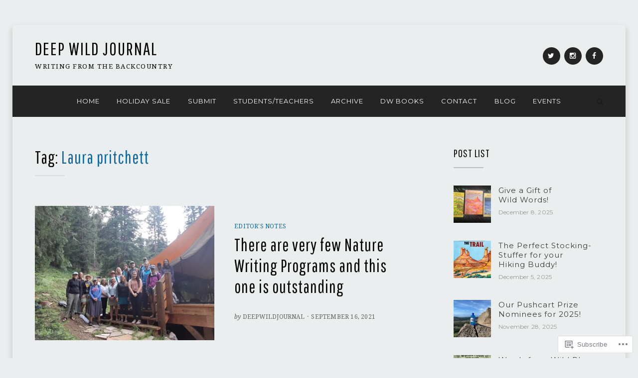

--- FILE ---
content_type: text/html; charset=UTF-8
request_url: https://deepwildjournal.com/tag/laura-pritchett/
body_size: 19642
content:
<!DOCTYPE html>
<html lang="en">
<head>
<meta charset="UTF-8">
<meta name="viewport" content="width=device-width, initial-scale=1.0">
<link rel="profile" href="http://gmpg.org/xfn/11">
<link rel="pingback" href="https://deepwildjournal.com/xmlrpc.php" />

<title>Laura pritchett &#8211; Deep Wild Journal</title>
<meta name='robots' content='max-image-preview:large' />

<!-- Async WordPress.com Remote Login -->
<script id="wpcom_remote_login_js">
var wpcom_remote_login_extra_auth = '';
function wpcom_remote_login_remove_dom_node_id( element_id ) {
	var dom_node = document.getElementById( element_id );
	if ( dom_node ) { dom_node.parentNode.removeChild( dom_node ); }
}
function wpcom_remote_login_remove_dom_node_classes( class_name ) {
	var dom_nodes = document.querySelectorAll( '.' + class_name );
	for ( var i = 0; i < dom_nodes.length; i++ ) {
		dom_nodes[ i ].parentNode.removeChild( dom_nodes[ i ] );
	}
}
function wpcom_remote_login_final_cleanup() {
	wpcom_remote_login_remove_dom_node_classes( "wpcom_remote_login_msg" );
	wpcom_remote_login_remove_dom_node_id( "wpcom_remote_login_key" );
	wpcom_remote_login_remove_dom_node_id( "wpcom_remote_login_validate" );
	wpcom_remote_login_remove_dom_node_id( "wpcom_remote_login_js" );
	wpcom_remote_login_remove_dom_node_id( "wpcom_request_access_iframe" );
	wpcom_remote_login_remove_dom_node_id( "wpcom_request_access_styles" );
}

// Watch for messages back from the remote login
window.addEventListener( "message", function( e ) {
	if ( e.origin === "https://r-login.wordpress.com" ) {
		var data = {};
		try {
			data = JSON.parse( e.data );
		} catch( e ) {
			wpcom_remote_login_final_cleanup();
			return;
		}

		if ( data.msg === 'LOGIN' ) {
			// Clean up the login check iframe
			wpcom_remote_login_remove_dom_node_id( "wpcom_remote_login_key" );

			var id_regex = new RegExp( /^[0-9]+$/ );
			var token_regex = new RegExp( /^.*|.*|.*$/ );
			if (
				token_regex.test( data.token )
				&& id_regex.test( data.wpcomid )
			) {
				// We have everything we need to ask for a login
				var script = document.createElement( "script" );
				script.setAttribute( "id", "wpcom_remote_login_validate" );
				script.src = '/remote-login.php?wpcom_remote_login=validate'
					+ '&wpcomid=' + data.wpcomid
					+ '&token=' + encodeURIComponent( data.token )
					+ '&host=' + window.location.protocol
					+ '//' + window.location.hostname
					+ '&postid=2847'
					+ '&is_singular=';
				document.body.appendChild( script );
			}

			return;
		}

		// Safari ITP, not logged in, so redirect
		if ( data.msg === 'LOGIN-REDIRECT' ) {
			window.location = 'https://wordpress.com/log-in?redirect_to=' + window.location.href;
			return;
		}

		// Safari ITP, storage access failed, remove the request
		if ( data.msg === 'LOGIN-REMOVE' ) {
			var css_zap = 'html { -webkit-transition: margin-top 1s; transition: margin-top 1s; } /* 9001 */ html { margin-top: 0 !important; } * html body { margin-top: 0 !important; } @media screen and ( max-width: 782px ) { html { margin-top: 0 !important; } * html body { margin-top: 0 !important; } }';
			var style_zap = document.createElement( 'style' );
			style_zap.type = 'text/css';
			style_zap.appendChild( document.createTextNode( css_zap ) );
			document.body.appendChild( style_zap );

			var e = document.getElementById( 'wpcom_request_access_iframe' );
			e.parentNode.removeChild( e );

			document.cookie = 'wordpress_com_login_access=denied; path=/; max-age=31536000';

			return;
		}

		// Safari ITP
		if ( data.msg === 'REQUEST_ACCESS' ) {
			console.log( 'request access: safari' );

			// Check ITP iframe enable/disable knob
			if ( wpcom_remote_login_extra_auth !== 'safari_itp_iframe' ) {
				return;
			}

			// If we are in a "private window" there is no ITP.
			var private_window = false;
			try {
				var opendb = window.openDatabase( null, null, null, null );
			} catch( e ) {
				private_window = true;
			}

			if ( private_window ) {
				console.log( 'private window' );
				return;
			}

			var iframe = document.createElement( 'iframe' );
			iframe.id = 'wpcom_request_access_iframe';
			iframe.setAttribute( 'scrolling', 'no' );
			iframe.setAttribute( 'sandbox', 'allow-storage-access-by-user-activation allow-scripts allow-same-origin allow-top-navigation-by-user-activation' );
			iframe.src = 'https://r-login.wordpress.com/remote-login.php?wpcom_remote_login=request_access&origin=' + encodeURIComponent( data.origin ) + '&wpcomid=' + encodeURIComponent( data.wpcomid );

			var css = 'html { -webkit-transition: margin-top 1s; transition: margin-top 1s; } /* 9001 */ html { margin-top: 46px !important; } * html body { margin-top: 46px !important; } @media screen and ( max-width: 660px ) { html { margin-top: 71px !important; } * html body { margin-top: 71px !important; } #wpcom_request_access_iframe { display: block; height: 71px !important; } } #wpcom_request_access_iframe { border: 0px; height: 46px; position: fixed; top: 0; left: 0; width: 100%; min-width: 100%; z-index: 99999; background: #23282d; } ';

			var style = document.createElement( 'style' );
			style.type = 'text/css';
			style.id = 'wpcom_request_access_styles';
			style.appendChild( document.createTextNode( css ) );
			document.body.appendChild( style );

			document.body.appendChild( iframe );
		}

		if ( data.msg === 'DONE' ) {
			wpcom_remote_login_final_cleanup();
		}
	}
}, false );

// Inject the remote login iframe after the page has had a chance to load
// more critical resources
window.addEventListener( "DOMContentLoaded", function( e ) {
	var iframe = document.createElement( "iframe" );
	iframe.style.display = "none";
	iframe.setAttribute( "scrolling", "no" );
	iframe.setAttribute( "id", "wpcom_remote_login_key" );
	iframe.src = "https://r-login.wordpress.com/remote-login.php"
		+ "?wpcom_remote_login=key"
		+ "&origin=aHR0cHM6Ly9kZWVwd2lsZGpvdXJuYWwuY29t"
		+ "&wpcomid=155276149"
		+ "&time=" + Math.floor( Date.now() / 1000 );
	document.body.appendChild( iframe );
}, false );
</script>
<link rel='dns-prefetch' href='//s0.wp.com' />
<link rel='dns-prefetch' href='//fonts-api.wp.com' />
<link rel="alternate" type="application/rss+xml" title="Deep Wild Journal &raquo; Feed" href="https://deepwildjournal.com/feed/" />
<link rel="alternate" type="application/rss+xml" title="Deep Wild Journal &raquo; Comments Feed" href="https://deepwildjournal.com/comments/feed/" />
<link rel="alternate" type="application/rss+xml" title="Deep Wild Journal &raquo; Laura pritchett Tag Feed" href="https://deepwildjournal.com/tag/laura-pritchett/feed/" />
	<script type="text/javascript">
		/* <![CDATA[ */
		function addLoadEvent(func) {
			var oldonload = window.onload;
			if (typeof window.onload != 'function') {
				window.onload = func;
			} else {
				window.onload = function () {
					oldonload();
					func();
				}
			}
		}
		/* ]]> */
	</script>
	<style id='wp-emoji-styles-inline-css'>

	img.wp-smiley, img.emoji {
		display: inline !important;
		border: none !important;
		box-shadow: none !important;
		height: 1em !important;
		width: 1em !important;
		margin: 0 0.07em !important;
		vertical-align: -0.1em !important;
		background: none !important;
		padding: 0 !important;
	}
/*# sourceURL=wp-emoji-styles-inline-css */
</style>
<link crossorigin='anonymous' rel='stylesheet' id='all-css-2-1' href='/wp-content/plugins/gutenberg-core/v22.2.0/build/styles/block-library/style.css?m=1764855221i&cssminify=yes' type='text/css' media='all' />
<style id='wp-block-library-inline-css'>
.has-text-align-justify {
	text-align:justify;
}
.has-text-align-justify{text-align:justify;}

/*# sourceURL=wp-block-library-inline-css */
</style><style id='global-styles-inline-css'>
:root{--wp--preset--aspect-ratio--square: 1;--wp--preset--aspect-ratio--4-3: 4/3;--wp--preset--aspect-ratio--3-4: 3/4;--wp--preset--aspect-ratio--3-2: 3/2;--wp--preset--aspect-ratio--2-3: 2/3;--wp--preset--aspect-ratio--16-9: 16/9;--wp--preset--aspect-ratio--9-16: 9/16;--wp--preset--color--black: #000000;--wp--preset--color--cyan-bluish-gray: #abb8c3;--wp--preset--color--white: #ffffff;--wp--preset--color--pale-pink: #f78da7;--wp--preset--color--vivid-red: #cf2e2e;--wp--preset--color--luminous-vivid-orange: #ff6900;--wp--preset--color--luminous-vivid-amber: #fcb900;--wp--preset--color--light-green-cyan: #7bdcb5;--wp--preset--color--vivid-green-cyan: #00d084;--wp--preset--color--pale-cyan-blue: #8ed1fc;--wp--preset--color--vivid-cyan-blue: #0693e3;--wp--preset--color--vivid-purple: #9b51e0;--wp--preset--color--primary: #2093cd;--wp--preset--gradient--vivid-cyan-blue-to-vivid-purple: linear-gradient(135deg,rgb(6,147,227) 0%,rgb(155,81,224) 100%);--wp--preset--gradient--light-green-cyan-to-vivid-green-cyan: linear-gradient(135deg,rgb(122,220,180) 0%,rgb(0,208,130) 100%);--wp--preset--gradient--luminous-vivid-amber-to-luminous-vivid-orange: linear-gradient(135deg,rgb(252,185,0) 0%,rgb(255,105,0) 100%);--wp--preset--gradient--luminous-vivid-orange-to-vivid-red: linear-gradient(135deg,rgb(255,105,0) 0%,rgb(207,46,46) 100%);--wp--preset--gradient--very-light-gray-to-cyan-bluish-gray: linear-gradient(135deg,rgb(238,238,238) 0%,rgb(169,184,195) 100%);--wp--preset--gradient--cool-to-warm-spectrum: linear-gradient(135deg,rgb(74,234,220) 0%,rgb(151,120,209) 20%,rgb(207,42,186) 40%,rgb(238,44,130) 60%,rgb(251,105,98) 80%,rgb(254,248,76) 100%);--wp--preset--gradient--blush-light-purple: linear-gradient(135deg,rgb(255,206,236) 0%,rgb(152,150,240) 100%);--wp--preset--gradient--blush-bordeaux: linear-gradient(135deg,rgb(254,205,165) 0%,rgb(254,45,45) 50%,rgb(107,0,62) 100%);--wp--preset--gradient--luminous-dusk: linear-gradient(135deg,rgb(255,203,112) 0%,rgb(199,81,192) 50%,rgb(65,88,208) 100%);--wp--preset--gradient--pale-ocean: linear-gradient(135deg,rgb(255,245,203) 0%,rgb(182,227,212) 50%,rgb(51,167,181) 100%);--wp--preset--gradient--electric-grass: linear-gradient(135deg,rgb(202,248,128) 0%,rgb(113,206,126) 100%);--wp--preset--gradient--midnight: linear-gradient(135deg,rgb(2,3,129) 0%,rgb(40,116,252) 100%);--wp--preset--font-size--small: 13px;--wp--preset--font-size--medium: 20px;--wp--preset--font-size--large: 36px;--wp--preset--font-size--x-large: 42px;--wp--preset--font-family--albert-sans: 'Albert Sans', sans-serif;--wp--preset--font-family--alegreya: Alegreya, serif;--wp--preset--font-family--arvo: Arvo, serif;--wp--preset--font-family--bodoni-moda: 'Bodoni Moda', serif;--wp--preset--font-family--bricolage-grotesque: 'Bricolage Grotesque', sans-serif;--wp--preset--font-family--cabin: Cabin, sans-serif;--wp--preset--font-family--chivo: Chivo, sans-serif;--wp--preset--font-family--commissioner: Commissioner, sans-serif;--wp--preset--font-family--cormorant: Cormorant, serif;--wp--preset--font-family--courier-prime: 'Courier Prime', monospace;--wp--preset--font-family--crimson-pro: 'Crimson Pro', serif;--wp--preset--font-family--dm-mono: 'DM Mono', monospace;--wp--preset--font-family--dm-sans: 'DM Sans', sans-serif;--wp--preset--font-family--dm-serif-display: 'DM Serif Display', serif;--wp--preset--font-family--domine: Domine, serif;--wp--preset--font-family--eb-garamond: 'EB Garamond', serif;--wp--preset--font-family--epilogue: Epilogue, sans-serif;--wp--preset--font-family--fahkwang: Fahkwang, sans-serif;--wp--preset--font-family--figtree: Figtree, sans-serif;--wp--preset--font-family--fira-sans: 'Fira Sans', sans-serif;--wp--preset--font-family--fjalla-one: 'Fjalla One', sans-serif;--wp--preset--font-family--fraunces: Fraunces, serif;--wp--preset--font-family--gabarito: Gabarito, system-ui;--wp--preset--font-family--ibm-plex-mono: 'IBM Plex Mono', monospace;--wp--preset--font-family--ibm-plex-sans: 'IBM Plex Sans', sans-serif;--wp--preset--font-family--ibarra-real-nova: 'Ibarra Real Nova', serif;--wp--preset--font-family--instrument-serif: 'Instrument Serif', serif;--wp--preset--font-family--inter: Inter, sans-serif;--wp--preset--font-family--josefin-sans: 'Josefin Sans', sans-serif;--wp--preset--font-family--jost: Jost, sans-serif;--wp--preset--font-family--libre-baskerville: 'Libre Baskerville', serif;--wp--preset--font-family--libre-franklin: 'Libre Franklin', sans-serif;--wp--preset--font-family--literata: Literata, serif;--wp--preset--font-family--lora: Lora, serif;--wp--preset--font-family--merriweather: Merriweather, serif;--wp--preset--font-family--montserrat: Montserrat, sans-serif;--wp--preset--font-family--newsreader: Newsreader, serif;--wp--preset--font-family--noto-sans-mono: 'Noto Sans Mono', sans-serif;--wp--preset--font-family--nunito: Nunito, sans-serif;--wp--preset--font-family--open-sans: 'Open Sans', sans-serif;--wp--preset--font-family--overpass: Overpass, sans-serif;--wp--preset--font-family--pt-serif: 'PT Serif', serif;--wp--preset--font-family--petrona: Petrona, serif;--wp--preset--font-family--piazzolla: Piazzolla, serif;--wp--preset--font-family--playfair-display: 'Playfair Display', serif;--wp--preset--font-family--plus-jakarta-sans: 'Plus Jakarta Sans', sans-serif;--wp--preset--font-family--poppins: Poppins, sans-serif;--wp--preset--font-family--raleway: Raleway, sans-serif;--wp--preset--font-family--roboto: Roboto, sans-serif;--wp--preset--font-family--roboto-slab: 'Roboto Slab', serif;--wp--preset--font-family--rubik: Rubik, sans-serif;--wp--preset--font-family--rufina: Rufina, serif;--wp--preset--font-family--sora: Sora, sans-serif;--wp--preset--font-family--source-sans-3: 'Source Sans 3', sans-serif;--wp--preset--font-family--source-serif-4: 'Source Serif 4', serif;--wp--preset--font-family--space-mono: 'Space Mono', monospace;--wp--preset--font-family--syne: Syne, sans-serif;--wp--preset--font-family--texturina: Texturina, serif;--wp--preset--font-family--urbanist: Urbanist, sans-serif;--wp--preset--font-family--work-sans: 'Work Sans', sans-serif;--wp--preset--spacing--20: 0.44rem;--wp--preset--spacing--30: 0.67rem;--wp--preset--spacing--40: 1rem;--wp--preset--spacing--50: 1.5rem;--wp--preset--spacing--60: 2.25rem;--wp--preset--spacing--70: 3.38rem;--wp--preset--spacing--80: 5.06rem;--wp--preset--shadow--natural: 6px 6px 9px rgba(0, 0, 0, 0.2);--wp--preset--shadow--deep: 12px 12px 50px rgba(0, 0, 0, 0.4);--wp--preset--shadow--sharp: 6px 6px 0px rgba(0, 0, 0, 0.2);--wp--preset--shadow--outlined: 6px 6px 0px -3px rgb(255, 255, 255), 6px 6px rgb(0, 0, 0);--wp--preset--shadow--crisp: 6px 6px 0px rgb(0, 0, 0);}:where(.is-layout-flex){gap: 0.5em;}:where(.is-layout-grid){gap: 0.5em;}body .is-layout-flex{display: flex;}.is-layout-flex{flex-wrap: wrap;align-items: center;}.is-layout-flex > :is(*, div){margin: 0;}body .is-layout-grid{display: grid;}.is-layout-grid > :is(*, div){margin: 0;}:where(.wp-block-columns.is-layout-flex){gap: 2em;}:where(.wp-block-columns.is-layout-grid){gap: 2em;}:where(.wp-block-post-template.is-layout-flex){gap: 1.25em;}:where(.wp-block-post-template.is-layout-grid){gap: 1.25em;}.has-black-color{color: var(--wp--preset--color--black) !important;}.has-cyan-bluish-gray-color{color: var(--wp--preset--color--cyan-bluish-gray) !important;}.has-white-color{color: var(--wp--preset--color--white) !important;}.has-pale-pink-color{color: var(--wp--preset--color--pale-pink) !important;}.has-vivid-red-color{color: var(--wp--preset--color--vivid-red) !important;}.has-luminous-vivid-orange-color{color: var(--wp--preset--color--luminous-vivid-orange) !important;}.has-luminous-vivid-amber-color{color: var(--wp--preset--color--luminous-vivid-amber) !important;}.has-light-green-cyan-color{color: var(--wp--preset--color--light-green-cyan) !important;}.has-vivid-green-cyan-color{color: var(--wp--preset--color--vivid-green-cyan) !important;}.has-pale-cyan-blue-color{color: var(--wp--preset--color--pale-cyan-blue) !important;}.has-vivid-cyan-blue-color{color: var(--wp--preset--color--vivid-cyan-blue) !important;}.has-vivid-purple-color{color: var(--wp--preset--color--vivid-purple) !important;}.has-black-background-color{background-color: var(--wp--preset--color--black) !important;}.has-cyan-bluish-gray-background-color{background-color: var(--wp--preset--color--cyan-bluish-gray) !important;}.has-white-background-color{background-color: var(--wp--preset--color--white) !important;}.has-pale-pink-background-color{background-color: var(--wp--preset--color--pale-pink) !important;}.has-vivid-red-background-color{background-color: var(--wp--preset--color--vivid-red) !important;}.has-luminous-vivid-orange-background-color{background-color: var(--wp--preset--color--luminous-vivid-orange) !important;}.has-luminous-vivid-amber-background-color{background-color: var(--wp--preset--color--luminous-vivid-amber) !important;}.has-light-green-cyan-background-color{background-color: var(--wp--preset--color--light-green-cyan) !important;}.has-vivid-green-cyan-background-color{background-color: var(--wp--preset--color--vivid-green-cyan) !important;}.has-pale-cyan-blue-background-color{background-color: var(--wp--preset--color--pale-cyan-blue) !important;}.has-vivid-cyan-blue-background-color{background-color: var(--wp--preset--color--vivid-cyan-blue) !important;}.has-vivid-purple-background-color{background-color: var(--wp--preset--color--vivid-purple) !important;}.has-black-border-color{border-color: var(--wp--preset--color--black) !important;}.has-cyan-bluish-gray-border-color{border-color: var(--wp--preset--color--cyan-bluish-gray) !important;}.has-white-border-color{border-color: var(--wp--preset--color--white) !important;}.has-pale-pink-border-color{border-color: var(--wp--preset--color--pale-pink) !important;}.has-vivid-red-border-color{border-color: var(--wp--preset--color--vivid-red) !important;}.has-luminous-vivid-orange-border-color{border-color: var(--wp--preset--color--luminous-vivid-orange) !important;}.has-luminous-vivid-amber-border-color{border-color: var(--wp--preset--color--luminous-vivid-amber) !important;}.has-light-green-cyan-border-color{border-color: var(--wp--preset--color--light-green-cyan) !important;}.has-vivid-green-cyan-border-color{border-color: var(--wp--preset--color--vivid-green-cyan) !important;}.has-pale-cyan-blue-border-color{border-color: var(--wp--preset--color--pale-cyan-blue) !important;}.has-vivid-cyan-blue-border-color{border-color: var(--wp--preset--color--vivid-cyan-blue) !important;}.has-vivid-purple-border-color{border-color: var(--wp--preset--color--vivid-purple) !important;}.has-vivid-cyan-blue-to-vivid-purple-gradient-background{background: var(--wp--preset--gradient--vivid-cyan-blue-to-vivid-purple) !important;}.has-light-green-cyan-to-vivid-green-cyan-gradient-background{background: var(--wp--preset--gradient--light-green-cyan-to-vivid-green-cyan) !important;}.has-luminous-vivid-amber-to-luminous-vivid-orange-gradient-background{background: var(--wp--preset--gradient--luminous-vivid-amber-to-luminous-vivid-orange) !important;}.has-luminous-vivid-orange-to-vivid-red-gradient-background{background: var(--wp--preset--gradient--luminous-vivid-orange-to-vivid-red) !important;}.has-very-light-gray-to-cyan-bluish-gray-gradient-background{background: var(--wp--preset--gradient--very-light-gray-to-cyan-bluish-gray) !important;}.has-cool-to-warm-spectrum-gradient-background{background: var(--wp--preset--gradient--cool-to-warm-spectrum) !important;}.has-blush-light-purple-gradient-background{background: var(--wp--preset--gradient--blush-light-purple) !important;}.has-blush-bordeaux-gradient-background{background: var(--wp--preset--gradient--blush-bordeaux) !important;}.has-luminous-dusk-gradient-background{background: var(--wp--preset--gradient--luminous-dusk) !important;}.has-pale-ocean-gradient-background{background: var(--wp--preset--gradient--pale-ocean) !important;}.has-electric-grass-gradient-background{background: var(--wp--preset--gradient--electric-grass) !important;}.has-midnight-gradient-background{background: var(--wp--preset--gradient--midnight) !important;}.has-small-font-size{font-size: var(--wp--preset--font-size--small) !important;}.has-medium-font-size{font-size: var(--wp--preset--font-size--medium) !important;}.has-large-font-size{font-size: var(--wp--preset--font-size--large) !important;}.has-x-large-font-size{font-size: var(--wp--preset--font-size--x-large) !important;}.has-albert-sans-font-family{font-family: var(--wp--preset--font-family--albert-sans) !important;}.has-alegreya-font-family{font-family: var(--wp--preset--font-family--alegreya) !important;}.has-arvo-font-family{font-family: var(--wp--preset--font-family--arvo) !important;}.has-bodoni-moda-font-family{font-family: var(--wp--preset--font-family--bodoni-moda) !important;}.has-bricolage-grotesque-font-family{font-family: var(--wp--preset--font-family--bricolage-grotesque) !important;}.has-cabin-font-family{font-family: var(--wp--preset--font-family--cabin) !important;}.has-chivo-font-family{font-family: var(--wp--preset--font-family--chivo) !important;}.has-commissioner-font-family{font-family: var(--wp--preset--font-family--commissioner) !important;}.has-cormorant-font-family{font-family: var(--wp--preset--font-family--cormorant) !important;}.has-courier-prime-font-family{font-family: var(--wp--preset--font-family--courier-prime) !important;}.has-crimson-pro-font-family{font-family: var(--wp--preset--font-family--crimson-pro) !important;}.has-dm-mono-font-family{font-family: var(--wp--preset--font-family--dm-mono) !important;}.has-dm-sans-font-family{font-family: var(--wp--preset--font-family--dm-sans) !important;}.has-dm-serif-display-font-family{font-family: var(--wp--preset--font-family--dm-serif-display) !important;}.has-domine-font-family{font-family: var(--wp--preset--font-family--domine) !important;}.has-eb-garamond-font-family{font-family: var(--wp--preset--font-family--eb-garamond) !important;}.has-epilogue-font-family{font-family: var(--wp--preset--font-family--epilogue) !important;}.has-fahkwang-font-family{font-family: var(--wp--preset--font-family--fahkwang) !important;}.has-figtree-font-family{font-family: var(--wp--preset--font-family--figtree) !important;}.has-fira-sans-font-family{font-family: var(--wp--preset--font-family--fira-sans) !important;}.has-fjalla-one-font-family{font-family: var(--wp--preset--font-family--fjalla-one) !important;}.has-fraunces-font-family{font-family: var(--wp--preset--font-family--fraunces) !important;}.has-gabarito-font-family{font-family: var(--wp--preset--font-family--gabarito) !important;}.has-ibm-plex-mono-font-family{font-family: var(--wp--preset--font-family--ibm-plex-mono) !important;}.has-ibm-plex-sans-font-family{font-family: var(--wp--preset--font-family--ibm-plex-sans) !important;}.has-ibarra-real-nova-font-family{font-family: var(--wp--preset--font-family--ibarra-real-nova) !important;}.has-instrument-serif-font-family{font-family: var(--wp--preset--font-family--instrument-serif) !important;}.has-inter-font-family{font-family: var(--wp--preset--font-family--inter) !important;}.has-josefin-sans-font-family{font-family: var(--wp--preset--font-family--josefin-sans) !important;}.has-jost-font-family{font-family: var(--wp--preset--font-family--jost) !important;}.has-libre-baskerville-font-family{font-family: var(--wp--preset--font-family--libre-baskerville) !important;}.has-libre-franklin-font-family{font-family: var(--wp--preset--font-family--libre-franklin) !important;}.has-literata-font-family{font-family: var(--wp--preset--font-family--literata) !important;}.has-lora-font-family{font-family: var(--wp--preset--font-family--lora) !important;}.has-merriweather-font-family{font-family: var(--wp--preset--font-family--merriweather) !important;}.has-montserrat-font-family{font-family: var(--wp--preset--font-family--montserrat) !important;}.has-newsreader-font-family{font-family: var(--wp--preset--font-family--newsreader) !important;}.has-noto-sans-mono-font-family{font-family: var(--wp--preset--font-family--noto-sans-mono) !important;}.has-nunito-font-family{font-family: var(--wp--preset--font-family--nunito) !important;}.has-open-sans-font-family{font-family: var(--wp--preset--font-family--open-sans) !important;}.has-overpass-font-family{font-family: var(--wp--preset--font-family--overpass) !important;}.has-pt-serif-font-family{font-family: var(--wp--preset--font-family--pt-serif) !important;}.has-petrona-font-family{font-family: var(--wp--preset--font-family--petrona) !important;}.has-piazzolla-font-family{font-family: var(--wp--preset--font-family--piazzolla) !important;}.has-playfair-display-font-family{font-family: var(--wp--preset--font-family--playfair-display) !important;}.has-plus-jakarta-sans-font-family{font-family: var(--wp--preset--font-family--plus-jakarta-sans) !important;}.has-poppins-font-family{font-family: var(--wp--preset--font-family--poppins) !important;}.has-raleway-font-family{font-family: var(--wp--preset--font-family--raleway) !important;}.has-roboto-font-family{font-family: var(--wp--preset--font-family--roboto) !important;}.has-roboto-slab-font-family{font-family: var(--wp--preset--font-family--roboto-slab) !important;}.has-rubik-font-family{font-family: var(--wp--preset--font-family--rubik) !important;}.has-rufina-font-family{font-family: var(--wp--preset--font-family--rufina) !important;}.has-sora-font-family{font-family: var(--wp--preset--font-family--sora) !important;}.has-source-sans-3-font-family{font-family: var(--wp--preset--font-family--source-sans-3) !important;}.has-source-serif-4-font-family{font-family: var(--wp--preset--font-family--source-serif-4) !important;}.has-space-mono-font-family{font-family: var(--wp--preset--font-family--space-mono) !important;}.has-syne-font-family{font-family: var(--wp--preset--font-family--syne) !important;}.has-texturina-font-family{font-family: var(--wp--preset--font-family--texturina) !important;}.has-urbanist-font-family{font-family: var(--wp--preset--font-family--urbanist) !important;}.has-work-sans-font-family{font-family: var(--wp--preset--font-family--work-sans) !important;}
/*# sourceURL=global-styles-inline-css */
</style>

<style id='classic-theme-styles-inline-css'>
/*! This file is auto-generated */
.wp-block-button__link{color:#fff;background-color:#32373c;border-radius:9999px;box-shadow:none;text-decoration:none;padding:calc(.667em + 2px) calc(1.333em + 2px);font-size:1.125em}.wp-block-file__button{background:#32373c;color:#fff;text-decoration:none}
/*# sourceURL=/wp-includes/css/classic-themes.min.css */
</style>
<link crossorigin='anonymous' rel='stylesheet' id='all-css-4-1' href='/_static/??-eJyVz9sKwjAMgOEXMg2bovNCfJaui1pt2rJkDt/eekCFwcCbXIT/CwTHDC5FpaiYw3D0UdClNiR3EaxN1ZgKxHMOBD1dzQo7L/opQPQWyDiRBf4c4gG+t3oqe85WHwVT5y0F4pLNsTEXA22bexKBMtkPDHoqUCbutcZ3hTYSp0hYMmxTUtHe5n/QoSRgR5LE099mnI2erT7JnnfVuqmaZV1vN+c7LT6ExQ==&cssminify=yes' type='text/css' media='all' />
<link rel='stylesheet' id='anemone-fonts-css' href='https://fonts-api.wp.com/css?family=Pathway+Gothic+One%7CDroid+Serif%3A400%2C700%2C400italic%2C700italic%7CMontserrat%3A400%2C700&#038;subset=latin%2Clatin-ext' media='all' />
<link crossorigin='anonymous' rel='stylesheet' id='all-css-6-1' href='/_static/??-eJx9i8sKwjAQAH/IuA1SPYnfEsOaRvYRshukf2+91UtvMzADnxayiqM4+IKMBq0j18GQBFkFwXwlPGezE+xiHqHRKFUMOj5Jy4YFtmqnR1NBDaQ5eVX5k/CiVPtvffA9Xi/TPN1inN9fnI4+zg==&cssminify=yes' type='text/css' media='all' />
<style id='jetpack-global-styles-frontend-style-inline-css'>
:root { --font-headings: unset; --font-base: unset; --font-headings-default: -apple-system,BlinkMacSystemFont,"Segoe UI",Roboto,Oxygen-Sans,Ubuntu,Cantarell,"Helvetica Neue",sans-serif; --font-base-default: -apple-system,BlinkMacSystemFont,"Segoe UI",Roboto,Oxygen-Sans,Ubuntu,Cantarell,"Helvetica Neue",sans-serif;}
/*# sourceURL=jetpack-global-styles-frontend-style-inline-css */
</style>
<link crossorigin='anonymous' rel='stylesheet' id='all-css-8-1' href='/wp-content/themes/h4/global.css?m=1420737423i&cssminify=yes' type='text/css' media='all' />
<script type="text/javascript" id="wpcom-actionbar-placeholder-js-extra">
/* <![CDATA[ */
var actionbardata = {"siteID":"155276149","postID":"0","siteURL":"https://deepwildjournal.com","xhrURL":"https://deepwildjournal.com/wp-admin/admin-ajax.php","nonce":"bdae942ed4","isLoggedIn":"","statusMessage":"","subsEmailDefault":"instantly","proxyScriptUrl":"https://s0.wp.com/wp-content/js/wpcom-proxy-request.js?m=1513050504i&amp;ver=20211021","i18n":{"followedText":"New posts from this site will now appear in your \u003Ca href=\"https://wordpress.com/reader\"\u003EReader\u003C/a\u003E","foldBar":"Collapse this bar","unfoldBar":"Expand this bar","shortLinkCopied":"Shortlink copied to clipboard."}};
//# sourceURL=wpcom-actionbar-placeholder-js-extra
/* ]]> */
</script>
<script type="text/javascript" id="jetpack-mu-wpcom-settings-js-before">
/* <![CDATA[ */
var JETPACK_MU_WPCOM_SETTINGS = {"assetsUrl":"https://s0.wp.com/wp-content/mu-plugins/jetpack-mu-wpcom-plugin/sun/jetpack_vendor/automattic/jetpack-mu-wpcom/src/build/"};
//# sourceURL=jetpack-mu-wpcom-settings-js-before
/* ]]> */
</script>
<script crossorigin='anonymous' type='text/javascript'  src='/_static/??-eJzTLy/QTc7PK0nNK9HPKtYvyinRLSjKr6jUyyrW0QfKZeYl55SmpBaDJLMKS1OLKqGUXm5mHkFFurmZ6UWJJalQxfa5tobmRgamxgZmFpZZACbyLJI='></script>
<script type="text/javascript" id="rlt-proxy-js-after">
/* <![CDATA[ */
	rltInitialize( {"token":null,"iframeOrigins":["https:\/\/widgets.wp.com"]} );
//# sourceURL=rlt-proxy-js-after
/* ]]> */
</script>
<link rel="EditURI" type="application/rsd+xml" title="RSD" href="https://deepwildjournal.wordpress.com/xmlrpc.php?rsd" />
<meta name="generator" content="WordPress.com" />

<!-- Jetpack Open Graph Tags -->
<meta property="og:type" content="website" />
<meta property="og:title" content="Laura pritchett &#8211; Deep Wild Journal" />
<meta property="og:url" content="https://deepwildjournal.com/tag/laura-pritchett/" />
<meta property="og:site_name" content="Deep Wild Journal" />
<meta property="og:image" content="https://deepwildjournal.com/wp-content/uploads/2019/01/cropped-ICON4.png?w=200" />
<meta property="og:image:width" content="200" />
<meta property="og:image:height" content="200" />
<meta property="og:image:alt" content="" />
<meta property="og:locale" content="en_US" />

<!-- End Jetpack Open Graph Tags -->
<link rel="search" type="application/opensearchdescription+xml" href="https://deepwildjournal.com/osd.xml" title="Deep Wild Journal" />
<link rel="search" type="application/opensearchdescription+xml" href="https://s1.wp.com/opensearch.xml" title="WordPress.com" />
<meta name="theme-color" content="#ebeeee" />
<meta name="description" content="Posts about Laura pritchett written by deepwildjournal" />

	
	<style type="text/css" id="custom-background-css">
body.custom-background { background-color: #ebeeee; }
</style>
	<style type="text/css" id="custom-colors-css">.stuck .site-home a, .stuck .site-home a:visited { color: #1C1C1C;}
.site-search a, .site-search a:visited { color: #1C1C1C;}
.stuck .sf-menu a, .stuck .sf-menu a:visited { color: #1C1C1C;}
.entry-image-wrapper .post-format-label a, .entry-image-wrapper .post-format-label a:visited { color: #1C1C1C;}
.page-links > span { color: #1C1C1C;}
#infinite-handle span button { color: #636363;}
#infinite-handle span button:hover, #infinite-handle span button:focus { color: #FFFFFF;}
.widget_blog_subscription { color: #1C1C1C;}
.widget_blog_subscription .widget-title:after { background-color: #1C1C1C;}
body { color: #3D3D3D;}
.widget a, .widget a:visited { color: #3D3D3D;}
.entry-meta a, .entry-meta a:visited { color: #636363;}
.post-navigation .meta-nav { color: #636363;}
.entry-meta { color: #636363;}
.wp-caption-text { color: #636363;}
blockquote, blockquote:before, blockquote cite, blockquote cite a, blockquote cite a:visited { color: #636363;}
.comment-list .comment-author .fn a:hover, .comment-list .comment-author .fn a:focus, .comment-list .comment-author .fn a:active { color: #636363;}
.hentry { border-color: #e6e6e6;}
.hentry { border-color: rgba( 230, 230, 230, 0.2 );}
.wp-caption { border-color: #e6e6e6;}
.wp-caption { border-color: rgba( 230, 230, 230, 0.2 );}
.comment-list .comment-body, .comment-list .comment-author .avatar { border-color: #e6e6e6;}
.comment-list .comment-body, .comment-list .comment-author .avatar { border-color: rgba( 230, 230, 230, 0.2 );}
.main-navigation.stuck .site-search a:hover, .main-navigation.stuck .site-home a:hover, .main-navigation.stuck .sf-menu > li > a:hover, .main-navigation.stuck .sf-menu > li > a:focus, .main-navigation.stuck .sf-menu > li > a:active { color: #636363;}
.main-navigation.stuck .sf-menu > li > a:hover, .main-navigation.stuck .sf-menu > li > a:focus, .main-navigation.stuck .sf-menu > li > a:active { color: #1C1C1C;}
.comment-respond .comment-reply-title:after, .comments-title:after, .page-header:after { background-color: #a1a1a1;}
.comment-respond .comment-reply-title:after, .comments-title:after, .page-header:after { background-color: rgba( 161, 161, 161, 0.2 );}
.comment-list .comment-author .fn a, .comment-list .comment-author .fn a:visited { color: #333333;}
.widget a:hover, .widget a:focus, .widget a:active { color: #636363;}
button:hover, button:focus, button:active, input[type="button"]:hover, input[type="button"]:focus, input[type="button"]:active, input[type="reset"]:hover, input[type="reset"]:focus, input[type="reset"]:active, input[type="submit"]:hover, input[type="submit"]:focus, input[type="submit"]:active { color: #636363;}
table > caption { color: #636363;}
.site-social2-menu a:hover, .site-social2-menu a:focus, .site-social2-menu a:active { color: #1C1C1C;}
table > thead > tr > th, table > thead > tr > th, table > tbody > tr > th, table > tfoot > tr > th, table > thead > tr > td, table > tbody > tr > td, table > tfoot > tr > td { border-color: #ddd;}
table > thead > tr > th, table > thead > tr > th, table > tbody > tr > th, table > tfoot > tr > th, table > thead > tr > td, table > tbody > tr > td, table > tfoot > tr > td { border-color: rgba( 221, 221, 221, 0.2 );}
body, .site-wrapper { background-color: #ebeeee;}
.infinite-scroll #infinite-handle span { background-color: #ebeeee;}
.site-hero .site-hero-perspective, .site-footer-bottom-perspective-wrapper { background-color: #ebeeee;}
button, input[type="button"], input[type="reset"], input[type="submit"] { background-color: #ebeeee;}
.comments-area-wrapper { background-color: #ebeeee;}
.has-footer-widgets .site-footer-bottom-perspective, .has-footer-widgets .site-info { background-color: #ebeeee;}
.no-comments-wrapper, .post-navigation { background-color: #E8ECEC;}
.main-navigation.stuck { background-color: #2093d7;}
.main-navigation.stuck { background-color: rgba( 32, 147, 215, 0.85 );}
.widget_blog_subscription { background-color: #2093d7;}
.site-social2-menu a:hover, .site-social2-menu a:focus, .site-social2-menu a:active { background-color: #2093d7;}
.post-navigation a:hover, .post-navigation a:focus, .post-navigation a:active { color: #12689B;}
.entry-image-wrapper .post-format-label a, .entry-image-wrapper .post-format-label a:visited { background-color: #2093d7;}
.entry-image-wrapper .post-format-label a, .entry-image-wrapper .post-format-label a:visited { background-color: rgba( 32, 147, 215, 0.85 );}
.page-links > span { background-color: #2093d7;}
a:hover, a:focus, a:active { color: #2093D7;}
.entry-meta .first-category a:hover, .entry-meta .first-category a:focus, .entry-meta .first-category a:active { color: #2093D7;}
.page-title span { color: #12689B;}
a, a:visited { color: #12689B;}
.entry-meta .first-category a, .entry-meta .first-category a:visited { color: #12689B;}
.entry-meta a:hover, .entry-meta a:focus, .entry-meta a:active { color: #12689B;}
.entry-title a:hover, .entry-title a:focus, .entry-title a:active, .page-title a:hover, .page-title a:focus, .page-title a:active { color: #12689B;}
.infinite-scroll #infinite-handle span:before { background-color: #020202;}
h1, h2, h3, h4, h5, h6 { color: #020202;}
.comment-respond .comment-reply-title { color: #020202;}
.site-title a, .site-title a:visited { color: #020202;}
.widget-title { color: #020202;}
.comments-title { color: #020202;}
.entry-title a, .entry-title a:visited, .page-title a, .page-title a:visited { color: #020202;}
.has-footer-widgets .credits { color: #020202;}
.infinite-scroll #infinite-handle span { color: #020202;}
button, input[type="button"], input[type="reset"], input[type="submit"] { color: #020202;}
.infinite-scroll #infinite-handle span { border-color: #020202;}
button, input[type="button"], input[type="reset"], input[type="submit"] { border-color: #020202;}
.page-links a { color: #020202;}
.widget_categories .category-toggle:after, .widget_pages .page-toggle:after { color: #020202;}
.widget-title:after { background-color: #020202;}
.widget-title:after { background-color: rgba( 2, 2, 2, 0.2 );}
.page-links a, .page-links > span { border-color: #020202;}
.page-links a, .page-links > span { border-color: rgba( 2, 2, 2, 0.2 );}
.sf-menu ul a, .sf-menu ul a:visited, .stuck .sf-menu ul a, .stuck .sf-menu ul a:visited { color: #020202;}
</style>
<link rel="icon" href="https://deepwildjournal.com/wp-content/uploads/2019/01/cropped-ICON4.png?w=32" sizes="32x32" />
<link rel="icon" href="https://deepwildjournal.com/wp-content/uploads/2019/01/cropped-ICON4.png?w=192" sizes="192x192" />
<link rel="apple-touch-icon" href="https://deepwildjournal.com/wp-content/uploads/2019/01/cropped-ICON4.png?w=180" />
<meta name="msapplication-TileImage" content="https://deepwildjournal.com/wp-content/uploads/2019/01/cropped-ICON4.png?w=270" />
			<link rel="stylesheet" id="custom-css-css" type="text/css" href="https://s0.wp.com/?custom-css=1&#038;csblog=avwq1&#038;cscache=6&#038;csrev=5" />
			</head>
<body class="archive tag tag-laura-pritchett tag-14458731 custom-background wp-embed-responsive wp-theme-premiumanemone customizer-styles-applied group-blog has-site-branding theme-style-box has-header-social-menu right-sidebar jetpack-reblog-enabled custom-colors" itemscope="itemscope" itemtype="http://schema.org/WebPage">
<div id="page" class="site-wrapper hfeed site">

	
		<header id="masthead" class="site-header" role="banner" itemscope="itemscope" itemtype="http://schema.org/WPHeader">
		<div class="container">
			<div class="row">

				<div class="site-header-shared-branding-wrapper">
					<div class="site-logo"><a href="https://deepwildjournal.com/" class="site-logo-link" rel="home" itemprop="url"></a></div>
					<div class="site-branding">
						<h2 class="site-title" itemprop="headline"><a href="https://deepwildjournal.com/" title="Deep Wild Journal" rel="home">Deep Wild Journal</a></h2>
						<h3 class="site-description" itemprop="description">Writing from the Backcountry</h3>
					</div><!-- .site-branding -->
				</div><!-- .site-header-branding-wrapper -->

								<div class="site-header-shared-social-wrapper">
					<div class="site-bar">

						<div class="site-social-menu"><ul id="menu-social-links" class="social-menu"><li id="menu-item-708" class="menu-item menu-item-type-custom menu-item-object-custom menu-item-708"><a href="https://twitter.com/deepwildjournal"><span class="screen-reader-text">twitter</span></a></li>
<li id="menu-item-709" class="menu-item menu-item-type-custom menu-item-object-custom menu-item-709"><a href="https://www.instagram.com/deepwildjournal/"><span class="screen-reader-text">Instagram</span></a></li>
<li id="menu-item-710" class="menu-item menu-item-type-custom menu-item-object-custom menu-item-710"><a href="https://www.facebook.com/deepwildjournal/"><span class="screen-reader-text">facebook</span></a></li>
</ul></div>
					</div><!-- .site-bar -->
				</div><!-- .col-* -->
				
			</div><!-- .row -->
		</div><!-- .container -->
	</header><!-- #masthead -->

	<nav id="site-navigation" class="main-navigation" role="navigation" itemscope="itemscope" itemtype="http://schema.org/SiteNavigationElement">
	<div class="container">
		<div class="row">
			<div class="col-lg-12">

				<a class="skip-link screen-reader-text" href="#content">Skip to content</a>
				<div class="toggle-menu-wrapper">
					<a href="#main-navigation-responsive" title="Menu" class="toggle-menu">Menu</a>
				</div>

				<div class="site-primary-menu"><ul id="menu-primary" class="primary-menu sf-menu"><li id="menu-item-27" class="menu-item menu-item-type-custom menu-item-object-custom menu-item-has-children menu-item-27"><a href="https://deepwildjournal.wordpress.com">Home</a>
<ul class="sub-menu">
	<li id="menu-item-28" class="menu-item menu-item-type-post_type menu-item-object-page menu-item-28"><a href="https://deepwildjournal.com/about-us/">About Us</a></li>
</ul>
</li>
<li id="menu-item-5899" class="menu-item menu-item-type-post_type menu-item-object-page menu-item-5899"><a href="https://deepwildjournal.com/subscribe/">Holiday Sale</a></li>
<li id="menu-item-26" class="menu-item menu-item-type-post_type menu-item-object-page menu-item-26"><a href="https://deepwildjournal.com/submit/">Submit</a></li>
<li id="menu-item-1116" class="menu-item menu-item-type-post_type menu-item-object-page menu-item-has-children menu-item-1116"><a href="https://deepwildjournal.com/studentsandteachers/">Students/Teachers</a>
<ul class="sub-menu">
	<li id="menu-item-7039" class="menu-item menu-item-type-post_type menu-item-object-page menu-item-7039"><a href="https://deepwildjournal.com/earth-could-quake-by-louise-stewart/">“Earth Could Quake&#8221; Louise Stewart, HM 2024 Contest</a></li>
	<li id="menu-item-7051" class="menu-item menu-item-type-post_type menu-item-object-page menu-item-has-children menu-item-7051"><a href="https://deepwildjournal.com/little-beast-by-sophie-hoss/">“Little Beast,” Sophie Hoss, HM 2024 Contest</a>
	<ul class="sub-menu">
		<li id="menu-item-5738" class="menu-item menu-item-type-post_type menu-item-object-page menu-item-5738"><a href="https://deepwildjournal.com/library-subscriptions/">Library Subscriptions</a></li>
		<li id="menu-item-5235" class="menu-item menu-item-type-post_type menu-item-object-page menu-item-5235"><a href="https://deepwildjournal.com/contributors/">Contributors’ Page</a></li>
		<li id="menu-item-5201" class="menu-item menu-item-type-post_type menu-item-object-page menu-item-5201"><a href="https://deepwildjournal.com/announcing-the-proprietors-song-by-janet-goldberg/">Announcing THE PROPRIETOR’S SONG, by Janet Goldberg</a></li>
	</ul>
</li>
</ul>
</li>
<li id="menu-item-2482" class="menu-item menu-item-type-post_type menu-item-object-page menu-item-2482"><a href="https://deepwildjournal.com/library/">Archive</a></li>
<li id="menu-item-1475" class="menu-item menu-item-type-post_type menu-item-object-page menu-item-has-children menu-item-1475"><a href="https://deepwildjournal.com/books/">DW Books</a>
<ul class="sub-menu">
	<li id="menu-item-6169" class="menu-item menu-item-type-post_type menu-item-object-page menu-item-6169"><a href="https://deepwildjournal.com/books/announcing-truths-of-the-trail-by-rick-kempa/">TRUTHS OF THE TRAIL, by Rick Kempa</a></li>
	<li id="menu-item-6179" class="menu-item menu-item-type-post_type menu-item-object-page menu-item-6179"><a href="https://deepwildjournal.com/away-from-it-all-a-wyoming-love-story-by-marcia-hensley/">AWAY FROM IT ALL: A WYOMING LOVE STORY by Marcia Hensley</a></li>
	<li id="menu-item-5804" class="menu-item menu-item-type-post_type menu-item-object-page menu-item-5804"><a href="https://deepwildjournal.com/putting-a-name-on-it-by-wyoming-poet-laureate-barbara-smith/">PUTTING A NAME ON IT, by Wyoming Poet Laureate Barbara Smith</a></li>
	<li id="menu-item-6230" class="menu-item menu-item-type-post_type menu-item-object-page menu-item-6230"><a href="https://deepwildjournal.com/three-white-pelicans-by-stephen-s-lottridge/">THREE WHITE PELICANS: Stories for Stephanie and Deirdre, by Stephen S. Lottridge</a></li>
</ul>
</li>
<li id="menu-item-29" class="menu-item menu-item-type-post_type menu-item-object-page menu-item-29"><a href="https://deepwildjournal.com/contact/">Contact</a></li>
<li id="menu-item-338" class="menu-item menu-item-type-post_type menu-item-object-page current_page_parent menu-item-338"><a href="https://deepwildjournal.com/blog/">Blog</a></li>
<li id="menu-item-7010" class="menu-item menu-item-type-post_type menu-item-object-page menu-item-has-children menu-item-7010"><a href="https://deepwildjournal.com/events/">Events</a>
<ul class="sub-menu">
	<li id="menu-item-7024" class="menu-item menu-item-type-post_type menu-item-object-page menu-item-7024"><a href="https://deepwildjournal.com/words-for-the-wild-taos-november-13/">Words for the Wild Taos, November 13</a></li>
	<li id="menu-item-7018" class="menu-item menu-item-type-post_type menu-item-object-page menu-item-7018"><a href="https://deepwildjournal.com/words-for-the-wild-santa-fe-november-14-2024/">Words for the Wild Santa Fe, November 14</a></li>
	<li id="menu-item-7072" class="menu-item menu-item-type-post_type menu-item-object-page menu-item-7072"><a href="https://deepwildjournal.com/words-from-the-wild-albuquerque-11-15-24/">Words from the Wild Albuquerque Nov 15</a></li>
	<li id="menu-item-7078" class="menu-item menu-item-type-post_type menu-item-object-page menu-item-7078"><a href="https://deepwildjournal.com/words-from-wild-places-fruita-grand-junction-moab-nov-20-22/">Words from Wild Places: Fruita, Grand Junction, Moab Nov 20-22</a></li>
	<li id="menu-item-7062" class="menu-item menu-item-type-post_type menu-item-object-page menu-item-7062"><a href="https://deepwildjournal.com/words-from-the-wild-moab-11-24/">Words from the Wild Moab Nov 22</a></li>
</ul>
</li>
</ul></div>
				<div class="site-home">
					<a href="https://deepwildjournal.com/" title="Deep Wild Journal" rel="home" class="toggle-home">
						<span>Home</span>
					</a>
				</div>

				<div class="site-search">
					<a href="#" title="Search" class="toggle-search">
						<span>Search</span>
					</a>
				</div>

			</div><!-- .col-lg-12 -->
		</div><!-- .row -->
	</div><!-- .container -->
</nav><!-- .main-navigation -->

	<div id="content" class="site-content">

	<div class="container">
		<div class="row">

			<section id="primary" class="content-area col-xs-12 col-sm-8 col-md-8 col-lg-8">
				<main id="main" class="site-main" role="main" itemprop="mainContentOfPage" itemscope="itemscope" itemtype="http://schema.org/Blog">

				
					<header class="page-header">
						<h1 class="page-title">Tag: <span>Laura pritchett</span></h1>					</header><!-- .page-header -->

										
						
<article id="post-2847" class="post-2847 post type-post status-publish format-standard has-post-thumbnail hentry category-editors-notes tag-adventure tag-ana-maria-spagna tag-authors tag-c-marie-fuhrman tag-climate-change tag-cohort tag-college tag-colorado tag-community tag-deepwild2021 tag-degrees tag-eco-lit tag-environmental-issues tag-environmental-writing tag-experimental-writing tag-fiction tag-graduate tag-graduate-programs tag-laura-pritchett tag-low-residency-program tag-mfa-program tag-nature tag-nature-writers tag-nonfiction tag-poetry tag-publish tag-relevant-writing tag-research-based-writing tag-rockies tag-university tag-western-colorado-university tag-wilderness tag-writing" itemscope="itemscope" itemtype="http://schema.org/BlogPosting" itemprop="blogPost">

	<div class="entry-wrapper">

				<div class="entry-image-wrapper">
			
	<figure class="post-thumbnail">
		<a href="https://deepwildjournal.com/2021/09/16/there-are-very-few-nature-writing-programs-and-this-one-is-outstanding/">
			<img width="720" height="540" src="https://deepwildjournal.com/wp-content/uploads/2021/09/219896459_10225918006406379_8909377718851968835_n.jpg?w=720&amp;h=540&amp;crop=1" class="img-featured img-responsive wp-post-image" alt="" decoding="async" srcset="https://deepwildjournal.com/wp-content/uploads/2021/09/219896459_10225918006406379_8909377718851968835_n.jpg?w=720&amp;h=540&amp;crop=1 720w, https://deepwildjournal.com/wp-content/uploads/2021/09/219896459_10225918006406379_8909377718851968835_n.jpg?w=1440&amp;h=1080&amp;crop=1 1440w, https://deepwildjournal.com/wp-content/uploads/2021/09/219896459_10225918006406379_8909377718851968835_n.jpg?w=150&amp;h=113&amp;crop=1 150w, https://deepwildjournal.com/wp-content/uploads/2021/09/219896459_10225918006406379_8909377718851968835_n.jpg?w=300&amp;h=225&amp;crop=1 300w, https://deepwildjournal.com/wp-content/uploads/2021/09/219896459_10225918006406379_8909377718851968835_n.jpg?w=768&amp;h=576&amp;crop=1 768w, https://deepwildjournal.com/wp-content/uploads/2021/09/219896459_10225918006406379_8909377718851968835_n.jpg?w=1024&amp;h=768&amp;crop=1 1024w" sizes="(max-width: 720px) 100vw, 720px" data-attachment-id="2848" data-permalink="https://deepwildjournal.com/219896459_10225918006406379_8909377718851968835_n/" data-orig-file="https://deepwildjournal.com/wp-content/uploads/2021/09/219896459_10225918006406379_8909377718851968835_n.jpg" data-orig-size="2048,1536" data-comments-opened="1" data-image-meta="{&quot;aperture&quot;:&quot;0&quot;,&quot;credit&quot;:&quot;&quot;,&quot;camera&quot;:&quot;&quot;,&quot;caption&quot;:&quot;&quot;,&quot;created_timestamp&quot;:&quot;0&quot;,&quot;copyright&quot;:&quot;&quot;,&quot;focal_length&quot;:&quot;0&quot;,&quot;iso&quot;:&quot;0&quot;,&quot;shutter_speed&quot;:&quot;0&quot;,&quot;title&quot;:&quot;&quot;,&quot;orientation&quot;:&quot;0&quot;}" data-image-title="219896459_10225918006406379_8909377718851968835_n" data-image-description="" data-image-caption="" data-medium-file="https://deepwildjournal.com/wp-content/uploads/2021/09/219896459_10225918006406379_8909377718851968835_n.jpg?w=300" data-large-file="https://deepwildjournal.com/wp-content/uploads/2021/09/219896459_10225918006406379_8909377718851968835_n.jpg?w=750" />		</a>
	</figure><!-- .post-thumbnail -->

						</div><!-- .entry-image-wrapper -->
		
		<div class="entry-content-wrapper">

						<div class="entry-meta entry-meta-header entry-meta-header-top">
				<ul>
					<li>
	<span class="first-category">
		<a href="https://deepwildjournal.com/category/editors-notes/">Editor&#039;s Notes</a>
	</span>

	</li>
									</ul>
			</div><!-- .entry-meta -->
			
			<header class="entry-header">
				<h1 class="entry-title" itemprop="headline"><a href="https://deepwildjournal.com/2021/09/16/there-are-very-few-nature-writing-programs-and-this-one-is-outstanding/" rel="bookmark">There are very few Nature Writing Programs and this one is&nbsp;outstanding</a></h1>			</header><!-- .entry-header -->

						<div class="entry-meta entry-meta-header entry-meta-header-bottom">
				<ul>
					<li><span class="byline"> by <span class="author vcard"><a class="url fn n" href="https://deepwildjournal.com/author/deepwildjournal/">deepwildjournal</a></span></span></li>
					<li><span class="posted-on"><span class="screen-reader-text">Posted on</span><a href="https://deepwildjournal.com/2021/09/16/there-are-very-few-nature-writing-programs-and-this-one-is-outstanding/" rel="bookmark"> <time class="entry-date published" datetime="2021-09-16T09:00:00-06:00">September 16, 2021</time><time class="updated" datetime="2021-09-16T14:54:57-06:00">September 16, 2021</time></a></span></li>
				</ul>
			</div><!-- .entry-meta -->
			
		</div><!-- .entry-content-wrapper -->

	</div><!-- .entry-wrapper -->

</article><!-- #post-## -->

					
					
				
				</main><!-- #main -->
			</section><!-- #primary -->

			<div id="site-sidebar" class="sidebar-area col-xs-12 col-sm-4 col-md-4 col-lg-4">
	<div id="secondary" class="sidebar widget-area" role="complementary" itemscope="itemscope" itemtype="http://schema.org/WPSideBar">
				<aside id="postlist-anemone-2" class="widget widget-postlist-anemone">					<h2 class="widget-title">Post List</h2>		
				<ul>
					<li class="has-post-thumbnail">
								<div class="postlist-thumbnail">
					<a href="https://deepwildjournal.com/2025/12/08/give-a-gift-of-wild-words-2/">
						<img width="150" height="150" src="https://deepwildjournal.com/wp-content/uploads/2025/12/dw-23-to-25-1.jpeg?w=150&amp;h=150&amp;crop=1" class="img-postlist img-responsive wp-post-image" alt="" decoding="async" loading="lazy" srcset="https://deepwildjournal.com/wp-content/uploads/2025/12/dw-23-to-25-1.jpeg?w=150&amp;h=150&amp;crop=1 150w, https://deepwildjournal.com/wp-content/uploads/2025/12/dw-23-to-25-1.jpeg?w=300&amp;h=300&amp;crop=1 300w" sizes="(max-width: 150px) 100vw, 150px" data-attachment-id="7664" data-permalink="https://deepwildjournal.com/2025/12/08/give-a-gift-of-wild-words-2/dw-23-to-25-2/#main" data-orig-file="https://deepwildjournal.com/wp-content/uploads/2025/12/dw-23-to-25-1.jpeg" data-orig-size="1991,1150" data-comments-opened="1" data-image-meta="{&quot;aperture&quot;:&quot;1.6&quot;,&quot;credit&quot;:&quot;&quot;,&quot;camera&quot;:&quot;iPhone 15&quot;,&quot;caption&quot;:&quot;&quot;,&quot;created_timestamp&quot;:&quot;1765183470&quot;,&quot;copyright&quot;:&quot;&quot;,&quot;focal_length&quot;:&quot;5.96&quot;,&quot;iso&quot;:&quot;50&quot;,&quot;shutter_speed&quot;:&quot;0.0027173913043478&quot;,&quot;title&quot;:&quot;&quot;,&quot;orientation&quot;:&quot;0&quot;,&quot;latitude&quot;:&quot;39.073891666667&quot;,&quot;longitude&quot;:&quot;-108.62452772222&quot;}" data-image-title="DW  23 to 25" data-image-description="" data-image-caption="" data-medium-file="https://deepwildjournal.com/wp-content/uploads/2025/12/dw-23-to-25-1.jpeg?w=300" data-large-file="https://deepwildjournal.com/wp-content/uploads/2025/12/dw-23-to-25-1.jpeg?w=750" />					</a>
				</div>
								<div class="postlist-content">
					<h2 class="postlist-title"><a href="https://deepwildjournal.com/2025/12/08/give-a-gift-of-wild-words-2/">Give a Gift of Wild&nbsp;Words!</a></h2>					<div class="postlist-date">December 8, 2025</div>
				</div>
			</li>
					<li class="has-post-thumbnail">
								<div class="postlist-thumbnail">
					<a href="https://deepwildjournal.com/2025/12/05/the-perfect-stocking-stuffer-for-your-hiking-buddy/">
						<img width="150" height="150" src="https://deepwildjournal.com/wp-content/uploads/2025/12/truths-of-the-trail-front-cover.jpg?w=150&amp;h=150&amp;crop=1" class="img-postlist img-responsive wp-post-image" alt="" decoding="async" loading="lazy" srcset="https://deepwildjournal.com/wp-content/uploads/2025/12/truths-of-the-trail-front-cover.jpg?w=150&amp;h=150&amp;crop=1 150w, https://deepwildjournal.com/wp-content/uploads/2025/12/truths-of-the-trail-front-cover.jpg?w=300&amp;h=300&amp;crop=1 300w" sizes="(max-width: 150px) 100vw, 150px" data-attachment-id="7647" data-permalink="https://deepwildjournal.com/2025/12/05/the-perfect-stocking-stuffer-for-your-hiking-buddy/truths-of-the-trail-front-cover-2/#main" data-orig-file="https://deepwildjournal.com/wp-content/uploads/2025/12/truths-of-the-trail-front-cover.jpg" data-orig-size="656,994" data-comments-opened="1" data-image-meta="{&quot;aperture&quot;:&quot;0&quot;,&quot;credit&quot;:&quot;&quot;,&quot;camera&quot;:&quot;&quot;,&quot;caption&quot;:&quot;&quot;,&quot;created_timestamp&quot;:&quot;0&quot;,&quot;copyright&quot;:&quot;&quot;,&quot;focal_length&quot;:&quot;0&quot;,&quot;iso&quot;:&quot;0&quot;,&quot;shutter_speed&quot;:&quot;0&quot;,&quot;title&quot;:&quot;&quot;,&quot;orientation&quot;:&quot;0&quot;}" data-image-title="Truths of the Trail front cover" data-image-description="" data-image-caption="" data-medium-file="https://deepwildjournal.com/wp-content/uploads/2025/12/truths-of-the-trail-front-cover.jpg?w=198" data-large-file="https://deepwildjournal.com/wp-content/uploads/2025/12/truths-of-the-trail-front-cover.jpg?w=656" />					</a>
				</div>
								<div class="postlist-content">
					<h2 class="postlist-title"><a href="https://deepwildjournal.com/2025/12/05/the-perfect-stocking-stuffer-for-your-hiking-buddy/">The Perfect Stocking-Stuffer for your Hiking&nbsp;Buddy!</a></h2>					<div class="postlist-date">December 5, 2025</div>
				</div>
			</li>
					<li class="has-post-thumbnail">
								<div class="postlist-thumbnail">
					<a href="https://deepwildjournal.com/2025/11/28/our-pushcart-prize-nominees-for-2025/">
						<img width="150" height="150" src="https://deepwildjournal.com/wp-content/uploads/2022/10/img_2196.jpeg?w=150&amp;h=150&amp;crop=1" class="img-postlist img-responsive wp-post-image" alt="" decoding="async" loading="lazy" srcset="https://deepwildjournal.com/wp-content/uploads/2022/10/img_2196.jpeg?w=150&amp;h=150&amp;crop=1 150w, https://deepwildjournal.com/wp-content/uploads/2022/10/img_2196.jpeg?w=300&amp;h=300&amp;crop=1 300w" sizes="(max-width: 150px) 100vw, 150px" data-attachment-id="4569" data-permalink="https://deepwildjournal.com/adventure-begins-here/img_2196/#main" data-orig-file="https://deepwildjournal.com/wp-content/uploads/2022/10/img_2196.jpeg" data-orig-size="1672,1254" data-comments-opened="1" data-image-meta="{&quot;aperture&quot;:&quot;0&quot;,&quot;credit&quot;:&quot;&quot;,&quot;camera&quot;:&quot;&quot;,&quot;caption&quot;:&quot;&quot;,&quot;created_timestamp&quot;:&quot;1627032135&quot;,&quot;copyright&quot;:&quot;&quot;,&quot;focal_length&quot;:&quot;0&quot;,&quot;iso&quot;:&quot;0&quot;,&quot;shutter_speed&quot;:&quot;0&quot;,&quot;title&quot;:&quot;&quot;,&quot;orientation&quot;:&quot;1&quot;}" data-image-title="img_2196" data-image-description="" data-image-caption="" data-medium-file="https://deepwildjournal.com/wp-content/uploads/2022/10/img_2196.jpeg?w=300" data-large-file="https://deepwildjournal.com/wp-content/uploads/2022/10/img_2196.jpeg?w=750" />					</a>
				</div>
								<div class="postlist-content">
					<h2 class="postlist-title"><a href="https://deepwildjournal.com/2025/11/28/our-pushcart-prize-nominees-for-2025/">Our Pushcart Prize Nominees for&nbsp;2025!</a></h2>					<div class="postlist-date">November 28, 2025</div>
				</div>
			</li>
					<li class="has-post-thumbnail">
								<div class="postlist-thumbnail">
					<a href="https://deepwildjournal.com/2025/11/02/words-from-wild-places-november-tour/">
						<img width="150" height="150" src="https://deepwildjournal.com/wp-content/uploads/2025/11/words-from-wild-places-fall-2025-tour.jpg?w=150&amp;h=150&amp;crop=1" class="img-postlist img-responsive wp-post-image" alt="" decoding="async" loading="lazy" srcset="https://deepwildjournal.com/wp-content/uploads/2025/11/words-from-wild-places-fall-2025-tour.jpg?w=150&amp;h=150&amp;crop=1 150w, https://deepwildjournal.com/wp-content/uploads/2025/11/words-from-wild-places-fall-2025-tour.jpg?w=300&amp;h=300&amp;crop=1 300w" sizes="(max-width: 150px) 100vw, 150px" data-attachment-id="7597" data-permalink="https://deepwildjournal.com/2025/11/02/words-from-wild-places-november-tour/words-from-wild-places-fall-2025-tour/#main" data-orig-file="https://deepwildjournal.com/wp-content/uploads/2025/11/words-from-wild-places-fall-2025-tour.jpg" data-orig-size="2550,3300" data-comments-opened="1" data-image-meta="{&quot;aperture&quot;:&quot;0&quot;,&quot;credit&quot;:&quot;&quot;,&quot;camera&quot;:&quot;&quot;,&quot;caption&quot;:&quot;&quot;,&quot;created_timestamp&quot;:&quot;0&quot;,&quot;copyright&quot;:&quot;&quot;,&quot;focal_length&quot;:&quot;0&quot;,&quot;iso&quot;:&quot;0&quot;,&quot;shutter_speed&quot;:&quot;0&quot;,&quot;title&quot;:&quot;&quot;,&quot;orientation&quot;:&quot;0&quot;}" data-image-title="Words from Wild Places Fall 2025 tour" data-image-description="" data-image-caption="" data-medium-file="https://deepwildjournal.com/wp-content/uploads/2025/11/words-from-wild-places-fall-2025-tour.jpg?w=232" data-large-file="https://deepwildjournal.com/wp-content/uploads/2025/11/words-from-wild-places-fall-2025-tour.jpg?w=750" />					</a>
				</div>
								<div class="postlist-content">
					<h2 class="postlist-title"><a href="https://deepwildjournal.com/2025/11/02/words-from-wild-places-november-tour/">Words from Wild Places November&nbsp;tour!</a></h2>					<div class="postlist-date">November 2, 2025</div>
				</div>
			</li>
					<li class="has-post-thumbnail">
								<div class="postlist-thumbnail">
					<a href="https://deepwildjournal.com/2025/08/14/the-long-view-of-time/">
						<img width="150" height="150" src="https://deepwildjournal.com/wp-content/uploads/2025/08/north-rim-forest2.jpg?w=150&amp;h=150&amp;crop=1" class="img-postlist img-responsive wp-post-image" alt="" decoding="async" loading="lazy" srcset="https://deepwildjournal.com/wp-content/uploads/2025/08/north-rim-forest2.jpg?w=150&amp;h=150&amp;crop=1 150w, https://deepwildjournal.com/wp-content/uploads/2025/08/north-rim-forest2.jpg?w=300&amp;h=300&amp;crop=1 300w" sizes="(max-width: 150px) 100vw, 150px" data-attachment-id="7579" data-permalink="https://deepwildjournal.com/2025/08/14/the-long-view-of-time/north-rim-forest2/#main" data-orig-file="https://deepwildjournal.com/wp-content/uploads/2025/08/north-rim-forest2.jpg" data-orig-size="800,600" data-comments-opened="1" data-image-meta="{&quot;aperture&quot;:&quot;5.4&quot;,&quot;credit&quot;:&quot;&quot;,&quot;camera&quot;:&quot;SAMSUNG PL60 / VLUU PL60 / SAMSUNG SL420&quot;,&quot;caption&quot;:&quot;&quot;,&quot;created_timestamp&quot;:&quot;1274022659&quot;,&quot;copyright&quot;:&quot;COPYRIGHT, 2009&quot;,&quot;focal_length&quot;:&quot;29.4&quot;,&quot;iso&quot;:&quot;80&quot;,&quot;shutter_speed&quot;:&quot;0.011111111111111&quot;,&quot;title&quot;:&quot;&quot;,&quot;orientation&quot;:&quot;1&quot;}" data-image-title="North Rim forest2" data-image-description="" data-image-caption="" data-medium-file="https://deepwildjournal.com/wp-content/uploads/2025/08/north-rim-forest2.jpg?w=300" data-large-file="https://deepwildjournal.com/wp-content/uploads/2025/08/north-rim-forest2.jpg?w=750" />					</a>
				</div>
								<div class="postlist-content">
					<h2 class="postlist-title"><a href="https://deepwildjournal.com/2025/08/14/the-long-view-of-time/">&#8230;the long view of&nbsp;time</a></h2>					<div class="postlist-date">August 14, 2025</div>
				</div>
			</li>
					<li class="has-post-thumbnail">
								<div class="postlist-thumbnail">
					<a href="https://deepwildjournal.com/2025/08/12/i-would-give-something-in-return/">
						<img width="150" height="150" src="https://deepwildjournal.com/wp-content/uploads/2025/08/colchuk-lake.jpeg?w=150&amp;h=150&amp;crop=1" class="img-postlist img-responsive wp-post-image" alt="" decoding="async" loading="lazy" srcset="https://deepwildjournal.com/wp-content/uploads/2025/08/colchuk-lake.jpeg?w=150&amp;h=150&amp;crop=1 150w, https://deepwildjournal.com/wp-content/uploads/2025/08/colchuk-lake.jpeg?w=300&amp;h=300&amp;crop=1 300w" sizes="(max-width: 150px) 100vw, 150px" data-attachment-id="7572" data-permalink="https://deepwildjournal.com/2025/08/12/i-would-give-something-in-return/colchuk-lake/#main" data-orig-file="https://deepwildjournal.com/wp-content/uploads/2025/08/colchuk-lake.jpeg" data-orig-size="4032,3024" data-comments-opened="1" data-image-meta="{&quot;aperture&quot;:&quot;1.78&quot;,&quot;credit&quot;:&quot;&quot;,&quot;camera&quot;:&quot;iPhone 14 Pro&quot;,&quot;caption&quot;:&quot;&quot;,&quot;created_timestamp&quot;:&quot;1695140459&quot;,&quot;copyright&quot;:&quot;&quot;,&quot;focal_length&quot;:&quot;6.86&quot;,&quot;iso&quot;:&quot;80&quot;,&quot;shutter_speed&quot;:&quot;0.0019960079840319&quot;,&quot;title&quot;:&quot;&quot;,&quot;orientation&quot;:&quot;0&quot;}" data-image-title="Colchuk Lake" data-image-description="" data-image-caption="" data-medium-file="https://deepwildjournal.com/wp-content/uploads/2025/08/colchuk-lake.jpeg?w=300" data-large-file="https://deepwildjournal.com/wp-content/uploads/2025/08/colchuk-lake.jpeg?w=750" />					</a>
				</div>
								<div class="postlist-content">
					<h2 class="postlist-title"><a href="https://deepwildjournal.com/2025/08/12/i-would-give-something-in-return/">&#8220;i would give something in return&#8230;&#8221;</a></h2>					<div class="postlist-date">August 12, 2025</div>
				</div>
			</li>
					<li class="has-post-thumbnail">
								<div class="postlist-thumbnail">
					<a href="https://deepwildjournal.com/2025/07/20/after-the-final-frost-lifts/">
						<img width="150" height="150" src="https://deepwildjournal.com/wp-content/uploads/2025/07/hayley-1.jpg?w=150&amp;h=150&amp;crop=1" class="img-postlist img-responsive wp-post-image" alt="" decoding="async" loading="lazy" srcset="https://deepwildjournal.com/wp-content/uploads/2025/07/hayley-1.jpg?w=150&amp;h=150&amp;crop=1 150w, https://deepwildjournal.com/wp-content/uploads/2025/07/hayley-1.jpg?w=300&amp;h=300&amp;crop=1 300w" sizes="(max-width: 150px) 100vw, 150px" data-attachment-id="7560" data-permalink="https://deepwildjournal.com/2025/07/20/after-the-final-frost-lifts/hayley-1/#main" data-orig-file="https://deepwildjournal.com/wp-content/uploads/2025/07/hayley-1.jpg" data-orig-size="4608,3456" data-comments-opened="1" data-image-meta="{&quot;aperture&quot;:&quot;1.7&quot;,&quot;credit&quot;:&quot;&quot;,&quot;camera&quot;:&quot;ONEPLUS A5010&quot;,&quot;caption&quot;:&quot;&quot;,&quot;created_timestamp&quot;:&quot;1614448580&quot;,&quot;copyright&quot;:&quot;&quot;,&quot;focal_length&quot;:&quot;4.103&quot;,&quot;iso&quot;:&quot;400&quot;,&quot;shutter_speed&quot;:&quot;0.02&quot;,&quot;title&quot;:&quot;&quot;,&quot;orientation&quot;:&quot;0&quot;,&quot;latitude&quot;:&quot;47.681163944444&quot;,&quot;longitude&quot;:&quot;-53.485756305556&quot;}" data-image-title="Hayley 1" data-image-description="" data-image-caption="" data-medium-file="https://deepwildjournal.com/wp-content/uploads/2025/07/hayley-1.jpg?w=300" data-large-file="https://deepwildjournal.com/wp-content/uploads/2025/07/hayley-1.jpg?w=750" />					</a>
				</div>
								<div class="postlist-content">
					<h2 class="postlist-title"><a href="https://deepwildjournal.com/2025/07/20/after-the-final-frost-lifts/">&#8220;&#8230;after the final frost&nbsp;lifts&#8221;</a></h2>					<div class="postlist-date">July 20, 2025</div>
				</div>
			</li>
					<li class="has-post-thumbnail">
								<div class="postlist-thumbnail">
					<a href="https://deepwildjournal.com/2025/07/15/walk-these-rivered-hills/">
						<img width="150" height="150" src="https://deepwildjournal.com/wp-content/uploads/2025/07/glacial-tributary-to-williams-lake.jpeg?w=150&amp;h=150&amp;crop=1" class="img-postlist img-responsive wp-post-image" alt="" decoding="async" loading="lazy" srcset="https://deepwildjournal.com/wp-content/uploads/2025/07/glacial-tributary-to-williams-lake.jpeg?w=150&amp;h=150&amp;crop=1 150w, https://deepwildjournal.com/wp-content/uploads/2025/07/glacial-tributary-to-williams-lake.jpeg?w=300&amp;h=300&amp;crop=1 300w" sizes="(max-width: 150px) 100vw, 150px" data-attachment-id="7548" data-permalink="https://deepwildjournal.com/2025/07/15/walk-these-rivered-hills/glacial-tributary-to-williams-lake/#main" data-orig-file="https://deepwildjournal.com/wp-content/uploads/2025/07/glacial-tributary-to-williams-lake.jpeg" data-orig-size="1280,736" data-comments-opened="1" data-image-meta="{&quot;aperture&quot;:&quot;0&quot;,&quot;credit&quot;:&quot;&quot;,&quot;camera&quot;:&quot;&quot;,&quot;caption&quot;:&quot;&quot;,&quot;created_timestamp&quot;:&quot;0&quot;,&quot;copyright&quot;:&quot;&quot;,&quot;focal_length&quot;:&quot;0&quot;,&quot;iso&quot;:&quot;0&quot;,&quot;shutter_speed&quot;:&quot;0&quot;,&quot;title&quot;:&quot;&quot;,&quot;orientation&quot;:&quot;0&quot;}" data-image-title="Glacial Tributary to Williams Lake" data-image-description="" data-image-caption="" data-medium-file="https://deepwildjournal.com/wp-content/uploads/2025/07/glacial-tributary-to-williams-lake.jpeg?w=300" data-large-file="https://deepwildjournal.com/wp-content/uploads/2025/07/glacial-tributary-to-williams-lake.jpeg?w=750" />					</a>
				</div>
								<div class="postlist-content">
					<h2 class="postlist-title"><a href="https://deepwildjournal.com/2025/07/15/walk-these-rivered-hills/">&#8220;&#8230;walk these rivered&nbsp;hills.&#8221;</a></h2>					<div class="postlist-date">July 15, 2025</div>
				</div>
			</li>
					<li class="has-post-thumbnail">
								<div class="postlist-thumbnail">
					<a href="https://deepwildjournal.com/2025/07/11/love-your-local-bookstore-2/">
						<img width="150" height="150" src="https://deepwildjournal.com/wp-content/uploads/2023/08/lithic-exterior.webp?w=150&amp;h=150&amp;crop=1" class="img-postlist img-responsive wp-post-image" alt="" decoding="async" loading="lazy" srcset="https://deepwildjournal.com/wp-content/uploads/2023/08/lithic-exterior.webp?w=150&amp;h=150&amp;crop=1 150w, https://deepwildjournal.com/wp-content/uploads/2023/08/lithic-exterior.webp?w=300&amp;h=300&amp;crop=1 300w" sizes="(max-width: 150px) 100vw, 150px" data-attachment-id="5525" data-permalink="https://deepwildjournal.com/2023/09/02/best-little-bookstores-in-the-west-part-two/lithic-exterior/#main" data-orig-file="https://deepwildjournal.com/wp-content/uploads/2023/08/lithic-exterior.webp" data-orig-size="960,960" data-comments-opened="1" data-image-meta="{&quot;aperture&quot;:&quot;0&quot;,&quot;credit&quot;:&quot;&quot;,&quot;camera&quot;:&quot;&quot;,&quot;caption&quot;:&quot;&quot;,&quot;created_timestamp&quot;:&quot;0&quot;,&quot;copyright&quot;:&quot;&quot;,&quot;focal_length&quot;:&quot;0&quot;,&quot;iso&quot;:&quot;0&quot;,&quot;shutter_speed&quot;:&quot;0&quot;,&quot;title&quot;:&quot;&quot;,&quot;orientation&quot;:&quot;0&quot;}" data-image-title="lithic-exterior" data-image-description="" data-image-caption="&lt;p&gt;Love our local bookstores&amp;#8211;or risk losing them!&lt;/p&gt;
" data-medium-file="https://deepwildjournal.com/wp-content/uploads/2023/08/lithic-exterior.webp?w=300" data-large-file="https://deepwildjournal.com/wp-content/uploads/2023/08/lithic-exterior.webp?w=750" />					</a>
				</div>
								<div class="postlist-content">
					<h2 class="postlist-title"><a href="https://deepwildjournal.com/2025/07/11/love-your-local-bookstore-2/">Love your local&nbsp;bookstore!</a></h2>					<div class="postlist-date">July 11, 2025</div>
				</div>
			</li>
					<li class="has-post-thumbnail">
								<div class="postlist-thumbnail">
					<a href="https://deepwildjournal.com/2025/07/06/the-day-i-fell-out-of-the-boat/">
						<img width="150" height="150" src="https://deepwildjournal.com/wp-content/uploads/2025/07/rapids-6.jpg?w=150&amp;h=150&amp;crop=1" class="img-postlist img-responsive wp-post-image" alt="" decoding="async" loading="lazy" srcset="https://deepwildjournal.com/wp-content/uploads/2025/07/rapids-6.jpg?w=150&amp;h=150&amp;crop=1 150w, https://deepwildjournal.com/wp-content/uploads/2025/07/rapids-6.jpg?w=300&amp;h=300&amp;crop=1 300w" sizes="(max-width: 150px) 100vw, 150px" data-attachment-id="7508" data-permalink="https://deepwildjournal.com/2025/07/06/the-day-i-fell-out-of-the-boat/rapids-6/#main" data-orig-file="https://deepwildjournal.com/wp-content/uploads/2025/07/rapids-6.jpg" data-orig-size="3497,2449" data-comments-opened="1" data-image-meta="{&quot;aperture&quot;:&quot;5.3&quot;,&quot;credit&quot;:&quot;&quot;,&quot;camera&quot;:&quot;COOLPIX L24&quot;,&quot;caption&quot;:&quot;&quot;,&quot;created_timestamp&quot;:&quot;1331833985&quot;,&quot;copyright&quot;:&quot;&quot;,&quot;focal_length&quot;:&quot;17.475&quot;,&quot;iso&quot;:&quot;80&quot;,&quot;shutter_speed&quot;:&quot;0.008&quot;,&quot;title&quot;:&quot;&quot;,&quot;orientation&quot;:&quot;0&quot;}" data-image-title="Rapids 6" data-image-description="" data-image-caption="" data-medium-file="https://deepwildjournal.com/wp-content/uploads/2025/07/rapids-6.jpg?w=300" data-large-file="https://deepwildjournal.com/wp-content/uploads/2025/07/rapids-6.jpg?w=750" />					</a>
				</div>
								<div class="postlist-content">
					<h2 class="postlist-title"><a href="https://deepwildjournal.com/2025/07/06/the-day-i-fell-out-of-the-boat/">&#8220;The Day I Fell Out of the&nbsp;Boat&#8221;</a></h2>					<div class="postlist-date">July 6, 2025</div>
				</div>
			</li>
				</ul>
		
</aside>	</div><!-- .sidebar -->
</div><!-- .col-* columns of main sidebar -->

		</div><!-- .row -->
	</div><!-- .container -->


	</div><!-- #content -->

	<footer id="colophon" class="site-footer" role="contentinfo" itemscope="itemscope" itemtype="http://schema.org/WPFooter">

		
		<div class="site-footer-bottom-perspective-wrapper">
			<div class="site-footer-bottom-perspective"></div>
		</div><!-- .site-footer-perspective-wrapper -->

		<div class="site-info">
			<div class="site-info-inside">

				<div class="container">

					
					
					<div class="row">
						<div class="col-lg-12">
							<div class="credits">
																<a href="https://wordpress.com/?ref=footer_custom_powered" rel="nofollow">Website Powered by WordPress.com</a>.
								
															</div><!-- .credits -->
						</div><!-- .col -->
					</div><!-- .row -->

				</div><!-- .container -->

			</div><!-- .site-info-inside -->
		</div><!-- .site-info -->

	</footer><!-- #colophon -->

</div><!-- #page .site-wrapper -->

<div class="search-curtain-wrapper">
	<div class="search-curtain">
		<div class="search-curtain-inside">

			<form role="search" method="get" class="search-form" action="https://deepwildjournal.com/">
				<label>
					<span class="screen-reader-text">Search for:</span>
					<input type="search" class="search-field" placeholder="Search &hellip;" value="" name="s" />
				</label>
				<input type="submit" class="search-submit" value="Search" />
			</form>
			<div class="search-curtain-info">
				Press Enter To Begin Your Search			</div><!-- .search-curtain-close -->

			<div class="search-curtain-close">&times;</div><!-- .search-curtain-close -->

		</div><!-- .search-curtain-inside -->
	</div><!-- .search-curtain -->
</div><!-- .search-curtain-wrapper -->

<div class="overlay-effect"></div><!-- .overlay-effect -->

<!--  -->
<script type="speculationrules">
{"prefetch":[{"source":"document","where":{"and":[{"href_matches":"/*"},{"not":{"href_matches":["/wp-*.php","/wp-admin/*","/files/*","/wp-content/*","/wp-content/plugins/*","/wp-content/themes/premium/anemone/*","/*\\?(.+)"]}},{"not":{"selector_matches":"a[rel~=\"nofollow\"]"}},{"not":{"selector_matches":".no-prefetch, .no-prefetch a"}}]},"eagerness":"conservative"}]}
</script>
<script type="text/javascript" src="//0.gravatar.com/js/hovercards/hovercards.min.js?ver=202602924dcd77a86c6f1d3698ec27fc5da92b28585ddad3ee636c0397cf312193b2a1" id="grofiles-cards-js"></script>
<script type="text/javascript" id="wpgroho-js-extra">
/* <![CDATA[ */
var WPGroHo = {"my_hash":""};
//# sourceURL=wpgroho-js-extra
/* ]]> */
</script>
<script crossorigin='anonymous' type='text/javascript'  src='/wp-content/mu-plugins/gravatar-hovercards/wpgroho.js?m=1610363240i'></script>

	<script>
		// Initialize and attach hovercards to all gravatars
		( function() {
			function init() {
				if ( typeof Gravatar === 'undefined' ) {
					return;
				}

				if ( typeof Gravatar.init !== 'function' ) {
					return;
				}

				Gravatar.profile_cb = function ( hash, id ) {
					WPGroHo.syncProfileData( hash, id );
				};

				Gravatar.my_hash = WPGroHo.my_hash;
				Gravatar.init(
					'body',
					'#wp-admin-bar-my-account',
					{
						i18n: {
							'Edit your profile →': 'Edit your profile →',
							'View profile →': 'View profile →',
							'Contact': 'Contact',
							'Send money': 'Send money',
							'Sorry, we are unable to load this Gravatar profile.': 'Sorry, we are unable to load this Gravatar profile.',
							'Gravatar not found.': 'Gravatar not found.',
							'Too Many Requests.': 'Too Many Requests.',
							'Internal Server Error.': 'Internal Server Error.',
							'Is this you?': 'Is this you?',
							'Claim your free profile.': 'Claim your free profile.',
							'Email': 'Email',
							'Home Phone': 'Home Phone',
							'Work Phone': 'Work Phone',
							'Cell Phone': 'Cell Phone',
							'Contact Form': 'Contact Form',
							'Calendar': 'Calendar',
						},
					}
				);
			}

			if ( document.readyState !== 'loading' ) {
				init();
			} else {
				document.addEventListener( 'DOMContentLoaded', init );
			}
		} )();
	</script>

		<div style="display:none">
	</div>
		<div id="actionbar" dir="ltr" style="display: none;"
			class="actnbr-premium-anemone actnbr-has-follow actnbr-has-actions">
		<ul>
								<li class="actnbr-btn actnbr-hidden">
								<a class="actnbr-action actnbr-actn-follow " href="">
			<svg class="gridicon" height="20" width="20" xmlns="http://www.w3.org/2000/svg" viewBox="0 0 20 20"><path clip-rule="evenodd" d="m4 4.5h12v6.5h1.5v-6.5-1.5h-1.5-12-1.5v1.5 10.5c0 1.1046.89543 2 2 2h7v-1.5h-7c-.27614 0-.5-.2239-.5-.5zm10.5 2h-9v1.5h9zm-5 3h-4v1.5h4zm3.5 1.5h-1v1h1zm-1-1.5h-1.5v1.5 1 1.5h1.5 1 1.5v-1.5-1-1.5h-1.5zm-2.5 2.5h-4v1.5h4zm6.5 1.25h1.5v2.25h2.25v1.5h-2.25v2.25h-1.5v-2.25h-2.25v-1.5h2.25z"  fill-rule="evenodd"></path></svg>
			<span>Subscribe</span>
		</a>
		<a class="actnbr-action actnbr-actn-following  no-display" href="">
			<svg class="gridicon" height="20" width="20" xmlns="http://www.w3.org/2000/svg" viewBox="0 0 20 20"><path fill-rule="evenodd" clip-rule="evenodd" d="M16 4.5H4V15C4 15.2761 4.22386 15.5 4.5 15.5H11.5V17H4.5C3.39543 17 2.5 16.1046 2.5 15V4.5V3H4H16H17.5V4.5V12.5H16V4.5ZM5.5 6.5H14.5V8H5.5V6.5ZM5.5 9.5H9.5V11H5.5V9.5ZM12 11H13V12H12V11ZM10.5 9.5H12H13H14.5V11V12V13.5H13H12H10.5V12V11V9.5ZM5.5 12H9.5V13.5H5.5V12Z" fill="#008A20"></path><path class="following-icon-tick" d="M13.5 16L15.5 18L19 14.5" stroke="#008A20" stroke-width="1.5"></path></svg>
			<span>Subscribed</span>
		</a>
							<div class="actnbr-popover tip tip-top-left actnbr-notice" id="follow-bubble">
							<div class="tip-arrow"></div>
							<div class="tip-inner actnbr-follow-bubble">
															<ul>
											<li class="actnbr-sitename">
			<a href="https://deepwildjournal.com">
				<img loading='lazy' alt='' src='https://deepwildjournal.com/wp-content/uploads/2019/01/cropped-ICON4.png?w=50' srcset='https://deepwildjournal.com/wp-content/uploads/2019/01/cropped-ICON4.png?w=50 1x, https://deepwildjournal.com/wp-content/uploads/2019/01/cropped-ICON4.png?w=75 1.5x, https://deepwildjournal.com/wp-content/uploads/2019/01/cropped-ICON4.png?w=100 2x, https://deepwildjournal.com/wp-content/uploads/2019/01/cropped-ICON4.png?w=150 3x, https://deepwildjournal.com/wp-content/uploads/2019/01/cropped-ICON4.png?w=200 4x' class='avatar avatar-50' height='50' width='50' />				Deep Wild Journal			</a>
		</li>
										<div class="actnbr-message no-display"></div>
									<form method="post" action="https://subscribe.wordpress.com" accept-charset="utf-8" style="display: none;">
																						<div class="actnbr-follow-count">Join 208 other subscribers</div>
																					<div>
										<input type="email" name="email" placeholder="Enter your email address" class="actnbr-email-field" aria-label="Enter your email address" />
										</div>
										<input type="hidden" name="action" value="subscribe" />
										<input type="hidden" name="blog_id" value="155276149" />
										<input type="hidden" name="source" value="https://deepwildjournal.com/tag/laura-pritchett/" />
										<input type="hidden" name="sub-type" value="actionbar-follow" />
										<input type="hidden" id="_wpnonce" name="_wpnonce" value="75cd7609fe" />										<div class="actnbr-button-wrap">
											<button type="submit" value="Sign me up">
												Sign me up											</button>
										</div>
									</form>
									<li class="actnbr-login-nudge">
										<div>
											Already have a WordPress.com account? <a href="https://wordpress.com/log-in?redirect_to=https%3A%2F%2Fr-login.wordpress.com%2Fremote-login.php%3Faction%3Dlink%26back%3Dhttps%253A%252F%252Fdeepwildjournal.com%252F2021%252F09%252F16%252Fthere-are-very-few-nature-writing-programs-and-this-one-is-outstanding%252F">Log in now.</a>										</div>
									</li>
								</ul>
															</div>
						</div>
					</li>
							<li class="actnbr-ellipsis actnbr-hidden">
				<svg class="gridicon gridicons-ellipsis" height="24" width="24" xmlns="http://www.w3.org/2000/svg" viewBox="0 0 24 24"><g><path d="M7 12c0 1.104-.896 2-2 2s-2-.896-2-2 .896-2 2-2 2 .896 2 2zm12-2c-1.104 0-2 .896-2 2s.896 2 2 2 2-.896 2-2-.896-2-2-2zm-7 0c-1.104 0-2 .896-2 2s.896 2 2 2 2-.896 2-2-.896-2-2-2z"/></g></svg>				<div class="actnbr-popover tip tip-top-left actnbr-more">
					<div class="tip-arrow"></div>
					<div class="tip-inner">
						<ul>
								<li class="actnbr-sitename">
			<a href="https://deepwildjournal.com">
				<img loading='lazy' alt='' src='https://deepwildjournal.com/wp-content/uploads/2019/01/cropped-ICON4.png?w=50' srcset='https://deepwildjournal.com/wp-content/uploads/2019/01/cropped-ICON4.png?w=50 1x, https://deepwildjournal.com/wp-content/uploads/2019/01/cropped-ICON4.png?w=75 1.5x, https://deepwildjournal.com/wp-content/uploads/2019/01/cropped-ICON4.png?w=100 2x, https://deepwildjournal.com/wp-content/uploads/2019/01/cropped-ICON4.png?w=150 3x, https://deepwildjournal.com/wp-content/uploads/2019/01/cropped-ICON4.png?w=200 4x' class='avatar avatar-50' height='50' width='50' />				Deep Wild Journal			</a>
		</li>
								<li class="actnbr-folded-follow">
										<a class="actnbr-action actnbr-actn-follow " href="">
			<svg class="gridicon" height="20" width="20" xmlns="http://www.w3.org/2000/svg" viewBox="0 0 20 20"><path clip-rule="evenodd" d="m4 4.5h12v6.5h1.5v-6.5-1.5h-1.5-12-1.5v1.5 10.5c0 1.1046.89543 2 2 2h7v-1.5h-7c-.27614 0-.5-.2239-.5-.5zm10.5 2h-9v1.5h9zm-5 3h-4v1.5h4zm3.5 1.5h-1v1h1zm-1-1.5h-1.5v1.5 1 1.5h1.5 1 1.5v-1.5-1-1.5h-1.5zm-2.5 2.5h-4v1.5h4zm6.5 1.25h1.5v2.25h2.25v1.5h-2.25v2.25h-1.5v-2.25h-2.25v-1.5h2.25z"  fill-rule="evenodd"></path></svg>
			<span>Subscribe</span>
		</a>
		<a class="actnbr-action actnbr-actn-following  no-display" href="">
			<svg class="gridicon" height="20" width="20" xmlns="http://www.w3.org/2000/svg" viewBox="0 0 20 20"><path fill-rule="evenodd" clip-rule="evenodd" d="M16 4.5H4V15C4 15.2761 4.22386 15.5 4.5 15.5H11.5V17H4.5C3.39543 17 2.5 16.1046 2.5 15V4.5V3H4H16H17.5V4.5V12.5H16V4.5ZM5.5 6.5H14.5V8H5.5V6.5ZM5.5 9.5H9.5V11H5.5V9.5ZM12 11H13V12H12V11ZM10.5 9.5H12H13H14.5V11V12V13.5H13H12H10.5V12V11V9.5ZM5.5 12H9.5V13.5H5.5V12Z" fill="#008A20"></path><path class="following-icon-tick" d="M13.5 16L15.5 18L19 14.5" stroke="#008A20" stroke-width="1.5"></path></svg>
			<span>Subscribed</span>
		</a>
								</li>
														<li class="actnbr-signup"><a href="https://wordpress.com/start/">Sign up</a></li>
							<li class="actnbr-login"><a href="https://wordpress.com/log-in?redirect_to=https%3A%2F%2Fr-login.wordpress.com%2Fremote-login.php%3Faction%3Dlink%26back%3Dhttps%253A%252F%252Fdeepwildjournal.com%252F2021%252F09%252F16%252Fthere-are-very-few-nature-writing-programs-and-this-one-is-outstanding%252F">Log in</a></li>
															<li class="flb-report">
									<a href="https://wordpress.com/abuse/?report_url=https://deepwildjournal.com" target="_blank" rel="noopener noreferrer">
										Report this content									</a>
								</li>
															<li class="actnbr-reader">
									<a href="https://wordpress.com/reader/feeds/90929978">
										View site in Reader									</a>
								</li>
															<li class="actnbr-subs">
									<a href="https://subscribe.wordpress.com/">Manage subscriptions</a>
								</li>
																<li class="actnbr-fold"><a href="">Collapse this bar</a></li>
														</ul>
					</div>
				</div>
			</li>
		</ul>
	</div>
	
<script>
window.addEventListener( "DOMContentLoaded", function( event ) {
	var link = document.createElement( "link" );
	link.href = "/wp-content/mu-plugins/actionbar/actionbar.css?v=20250116";
	link.type = "text/css";
	link.rel = "stylesheet";
	document.head.appendChild( link );

	var script = document.createElement( "script" );
	script.src = "/wp-content/mu-plugins/actionbar/actionbar.js?v=20250204";
	document.body.appendChild( script );
} );
</script>

	
	<script type="text/javascript">
		(function () {
			var wpcom_reblog = {
				source: 'toolbar',

				toggle_reblog_box_flair: function (obj_id, post_id) {

					// Go to site selector. This will redirect to their blog if they only have one.
					const postEndpoint = `https://wordpress.com/post`;

					// Ideally we would use the permalink here, but fortunately this will be replaced with the 
					// post permalink in the editor.
					const originalURL = `${ document.location.href }?page_id=${ post_id }`; 
					
					const url =
						postEndpoint +
						'?url=' +
						encodeURIComponent( originalURL ) +
						'&is_post_share=true' +
						'&v=5';

					const redirect = function () {
						if (
							! window.open( url, '_blank' )
						) {
							location.href = url;
						}
					};

					if ( /Firefox/.test( navigator.userAgent ) ) {
						setTimeout( redirect, 0 );
					} else {
						redirect();
					}
				},
			};

			window.wpcom_reblog = wpcom_reblog;
		})();
	</script>
<script type="text/javascript" id="coblocks-loader-js-extra">
/* <![CDATA[ */
var wpcom_coblocks_js = {"coblocks_masonry_js":"https://s0.wp.com/wp-content/plugins/coblocks/2.18.1-simple-rev.4/dist/js/coblocks-masonry.min.js?m=1681832297i","coblocks_lightbox_js":"https://s0.wp.com/wp-content/plugins/coblocks/2.18.1-simple-rev.4/dist/js/coblocks-lightbox.min.js?m=1681832297i","jquery_core_js":"/wp-includes/js/jquery/jquery.min.js","jquery_migrate_js":"/wp-includes/js/jquery/jquery-migrate.min.js","masonry_js":"/wp-includes/js/masonry.min.js","imagesloaded_js":"/wp-includes/js/imagesloaded.min.js"};
var coblocksLigthboxData = {"closeLabel":"Close Gallery","leftLabel":"Previous","rightLabel":"Next"};
//# sourceURL=coblocks-loader-js-extra
/* ]]> */
</script>
<script crossorigin='anonymous' type='text/javascript'  src='/_static/??-eJyVz0FSwzAMBdALYWsSmBIWDGcxjtooSJaR7DL09JRuYOnu/9P/gq8aspaGpUHlfqLikPWdNX84zHFa4hScpDIGw3N8gpW8wf4XCqxpRYtCJe7+AP/utQ0FHaqhUBdIBUUL/uKq/H0kZh8noteWQhcbJyTphH7bt44rx2R5C7lbS/f85NmUuddxgeWzk+E42PSMFugWu2NYr2hH8m2c5O5N5Zp/k9fpsEzL4zy/PO8/mGLQiw=='></script>
<script id="wp-emoji-settings" type="application/json">
{"baseUrl":"https://s0.wp.com/wp-content/mu-plugins/wpcom-smileys/twemoji/2/72x72/","ext":".png","svgUrl":"https://s0.wp.com/wp-content/mu-plugins/wpcom-smileys/twemoji/2/svg/","svgExt":".svg","source":{"concatemoji":"/wp-includes/js/wp-emoji-release.min.js?m=1764078722i&ver=6.9-RC2-61304"}}
</script>
<script type="module">
/* <![CDATA[ */
/*! This file is auto-generated */
const a=JSON.parse(document.getElementById("wp-emoji-settings").textContent),o=(window._wpemojiSettings=a,"wpEmojiSettingsSupports"),s=["flag","emoji"];function i(e){try{var t={supportTests:e,timestamp:(new Date).valueOf()};sessionStorage.setItem(o,JSON.stringify(t))}catch(e){}}function c(e,t,n){e.clearRect(0,0,e.canvas.width,e.canvas.height),e.fillText(t,0,0);t=new Uint32Array(e.getImageData(0,0,e.canvas.width,e.canvas.height).data);e.clearRect(0,0,e.canvas.width,e.canvas.height),e.fillText(n,0,0);const a=new Uint32Array(e.getImageData(0,0,e.canvas.width,e.canvas.height).data);return t.every((e,t)=>e===a[t])}function p(e,t){e.clearRect(0,0,e.canvas.width,e.canvas.height),e.fillText(t,0,0);var n=e.getImageData(16,16,1,1);for(let e=0;e<n.data.length;e++)if(0!==n.data[e])return!1;return!0}function u(e,t,n,a){switch(t){case"flag":return n(e,"\ud83c\udff3\ufe0f\u200d\u26a7\ufe0f","\ud83c\udff3\ufe0f\u200b\u26a7\ufe0f")?!1:!n(e,"\ud83c\udde8\ud83c\uddf6","\ud83c\udde8\u200b\ud83c\uddf6")&&!n(e,"\ud83c\udff4\udb40\udc67\udb40\udc62\udb40\udc65\udb40\udc6e\udb40\udc67\udb40\udc7f","\ud83c\udff4\u200b\udb40\udc67\u200b\udb40\udc62\u200b\udb40\udc65\u200b\udb40\udc6e\u200b\udb40\udc67\u200b\udb40\udc7f");case"emoji":return!a(e,"\ud83e\u1fac8")}return!1}function f(e,t,n,a){let r;const o=(r="undefined"!=typeof WorkerGlobalScope&&self instanceof WorkerGlobalScope?new OffscreenCanvas(300,150):document.createElement("canvas")).getContext("2d",{willReadFrequently:!0}),s=(o.textBaseline="top",o.font="600 32px Arial",{});return e.forEach(e=>{s[e]=t(o,e,n,a)}),s}function r(e){var t=document.createElement("script");t.src=e,t.defer=!0,document.head.appendChild(t)}a.supports={everything:!0,everythingExceptFlag:!0},new Promise(t=>{let n=function(){try{var e=JSON.parse(sessionStorage.getItem(o));if("object"==typeof e&&"number"==typeof e.timestamp&&(new Date).valueOf()<e.timestamp+604800&&"object"==typeof e.supportTests)return e.supportTests}catch(e){}return null}();if(!n){if("undefined"!=typeof Worker&&"undefined"!=typeof OffscreenCanvas&&"undefined"!=typeof URL&&URL.createObjectURL&&"undefined"!=typeof Blob)try{var e="postMessage("+f.toString()+"("+[JSON.stringify(s),u.toString(),c.toString(),p.toString()].join(",")+"));",a=new Blob([e],{type:"text/javascript"});const r=new Worker(URL.createObjectURL(a),{name:"wpTestEmojiSupports"});return void(r.onmessage=e=>{i(n=e.data),r.terminate(),t(n)})}catch(e){}i(n=f(s,u,c,p))}t(n)}).then(e=>{for(const n in e)a.supports[n]=e[n],a.supports.everything=a.supports.everything&&a.supports[n],"flag"!==n&&(a.supports.everythingExceptFlag=a.supports.everythingExceptFlag&&a.supports[n]);var t;a.supports.everythingExceptFlag=a.supports.everythingExceptFlag&&!a.supports.flag,a.supports.everything||((t=a.source||{}).concatemoji?r(t.concatemoji):t.wpemoji&&t.twemoji&&(r(t.twemoji),r(t.wpemoji)))});
//# sourceURL=/wp-includes/js/wp-emoji-loader.min.js
/* ]]> */
</script>
<script src="//stats.wp.com/w.js?68" defer></script> <script type="text/javascript">
_tkq = window._tkq || [];
_stq = window._stq || [];
_tkq.push(['storeContext', {'blog_id':'155276149','blog_tz':'-6','user_lang':'en','blog_lang':'en','user_id':'0'}]);
		// Prevent sending pageview tracking from WP-Admin pages.
		_stq.push(['view', {'blog':'155276149','v':'wpcom','tz':'-6','user_id':'0','arch_tag':'laura-pritchett','arch_results':'1','subd':'deepwildjournal'}]);
		_stq.push(['extra', {'crypt':'[base64]/Z0EyL3I='}]);
_stq.push([ 'clickTrackerInit', '155276149', '0' ]);
</script>
<noscript><img src="https://pixel.wp.com/b.gif?v=noscript" style="height:1px;width:1px;overflow:hidden;position:absolute;bottom:1px;" alt="" /></noscript>
<meta id="bilmur" property="bilmur:data" content="" data-provider="wordpress.com" data-service="simple" data-site-tz="Etc/GMT+6" data-custom-props="{&quot;enq_jquery&quot;:&quot;1&quot;,&quot;logged_in&quot;:&quot;0&quot;,&quot;wptheme&quot;:&quot;premium\/anemone&quot;,&quot;wptheme_is_block&quot;:&quot;0&quot;}"  >
		<script defer src="/wp-content/js/bilmur.min.js?i=17&amp;m=202602"></script> 	</body>
</html>


--- FILE ---
content_type: text/css;charset=utf-8
request_url: https://s0.wp.com/?custom-css=1&csblog=avwq1&cscache=6&csrev=5
body_size: -103
content:
.site-hero{height:370px}.site-hero .site-hero-content{height:180px}